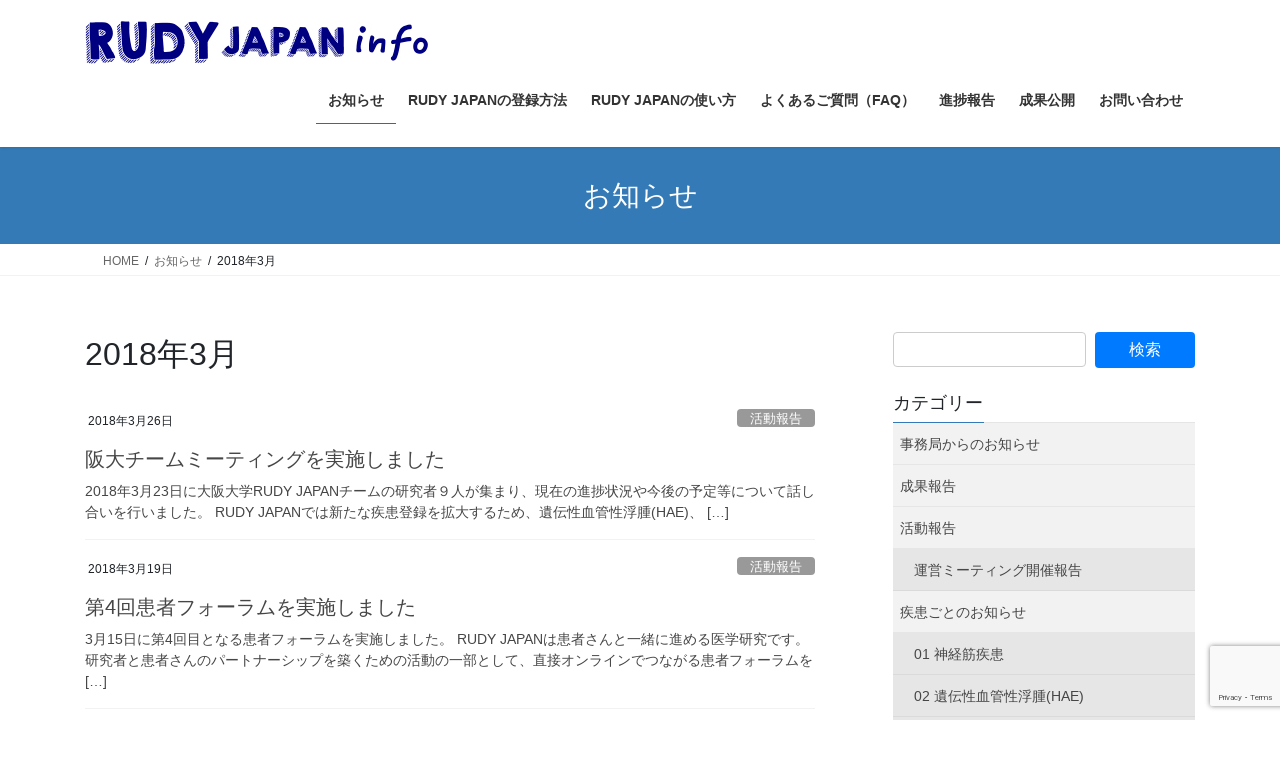

--- FILE ---
content_type: text/html; charset=UTF-8
request_url: https://rudyjapan.info/2018/03/
body_size: 55087
content:
<!DOCTYPE html>
<html lang="ja">
<head>
<meta charset="utf-8">
<meta http-equiv="X-UA-Compatible" content="IE=edge">
<meta name="viewport" content="width=device-width, initial-scale=1">
<!-- Google tag (gtag.js) --><script async src="https://www.googletagmanager.com/gtag/js?id=G-BJTDWDJDQX"></script><script>window.dataLayer = window.dataLayer || [];function gtag(){dataLayer.push(arguments);}gtag('js', new Date());gtag('config', 'G-BJTDWDJDQX');</script>
<title>2018年3月 | RUDY JAPAN info</title>
<meta name='robots' content='max-image-preview:large' />
<link rel="alternate" type="application/rss+xml" title="RUDY JAPAN info &raquo; フィード" href="https://rudyjapan.info/feed/" />
<link rel="alternate" type="application/rss+xml" title="RUDY JAPAN info &raquo; コメントフィード" href="https://rudyjapan.info/comments/feed/" />
<meta name="description" content="2018年3月 の記事 RUDY JAPAN info " /><style id='wp-img-auto-sizes-contain-inline-css' type='text/css'>
img:is([sizes=auto i],[sizes^="auto," i]){contain-intrinsic-size:3000px 1500px}
/*# sourceURL=wp-img-auto-sizes-contain-inline-css */
</style>
<link rel='stylesheet' id='vkExUnit_common_style-css' href='https://rudyjapan.info/wp-content/plugins/vk-all-in-one-expansion-unit/assets/css/vkExUnit_style.css?ver=9.113.0.1' type='text/css' media='all' />
<style id='vkExUnit_common_style-inline-css' type='text/css'>
:root {--ver_page_top_button_url:url(https://rudyjapan.info/wp-content/plugins/vk-all-in-one-expansion-unit/assets/images/to-top-btn-icon.svg);}@font-face {font-weight: normal;font-style: normal;font-family: "vk_sns";src: url("https://rudyjapan.info/wp-content/plugins/vk-all-in-one-expansion-unit/inc/sns/icons/fonts/vk_sns.eot?-bq20cj");src: url("https://rudyjapan.info/wp-content/plugins/vk-all-in-one-expansion-unit/inc/sns/icons/fonts/vk_sns.eot?#iefix-bq20cj") format("embedded-opentype"),url("https://rudyjapan.info/wp-content/plugins/vk-all-in-one-expansion-unit/inc/sns/icons/fonts/vk_sns.woff?-bq20cj") format("woff"),url("https://rudyjapan.info/wp-content/plugins/vk-all-in-one-expansion-unit/inc/sns/icons/fonts/vk_sns.ttf?-bq20cj") format("truetype"),url("https://rudyjapan.info/wp-content/plugins/vk-all-in-one-expansion-unit/inc/sns/icons/fonts/vk_sns.svg?-bq20cj#vk_sns") format("svg");}
.veu_promotion-alert__content--text {border: 1px solid rgba(0,0,0,0.125);padding: 0.5em 1em;border-radius: var(--vk-size-radius);margin-bottom: var(--vk-margin-block-bottom);font-size: 0.875rem;}/* Alert Content部分に段落タグを入れた場合に最後の段落の余白を0にする */.veu_promotion-alert__content--text p:last-of-type{margin-bottom:0;margin-top: 0;}
/*# sourceURL=vkExUnit_common_style-inline-css */
</style>
<style id='wp-emoji-styles-inline-css' type='text/css'>

	img.wp-smiley, img.emoji {
		display: inline !important;
		border: none !important;
		box-shadow: none !important;
		height: 1em !important;
		width: 1em !important;
		margin: 0 0.07em !important;
		vertical-align: -0.1em !important;
		background: none !important;
		padding: 0 !important;
	}
/*# sourceURL=wp-emoji-styles-inline-css */
</style>
<style id='wp-block-library-inline-css' type='text/css'>
:root{--wp-block-synced-color:#7a00df;--wp-block-synced-color--rgb:122,0,223;--wp-bound-block-color:var(--wp-block-synced-color);--wp-editor-canvas-background:#ddd;--wp-admin-theme-color:#007cba;--wp-admin-theme-color--rgb:0,124,186;--wp-admin-theme-color-darker-10:#006ba1;--wp-admin-theme-color-darker-10--rgb:0,107,160.5;--wp-admin-theme-color-darker-20:#005a87;--wp-admin-theme-color-darker-20--rgb:0,90,135;--wp-admin-border-width-focus:2px}@media (min-resolution:192dpi){:root{--wp-admin-border-width-focus:1.5px}}.wp-element-button{cursor:pointer}:root .has-very-light-gray-background-color{background-color:#eee}:root .has-very-dark-gray-background-color{background-color:#313131}:root .has-very-light-gray-color{color:#eee}:root .has-very-dark-gray-color{color:#313131}:root .has-vivid-green-cyan-to-vivid-cyan-blue-gradient-background{background:linear-gradient(135deg,#00d084,#0693e3)}:root .has-purple-crush-gradient-background{background:linear-gradient(135deg,#34e2e4,#4721fb 50%,#ab1dfe)}:root .has-hazy-dawn-gradient-background{background:linear-gradient(135deg,#faaca8,#dad0ec)}:root .has-subdued-olive-gradient-background{background:linear-gradient(135deg,#fafae1,#67a671)}:root .has-atomic-cream-gradient-background{background:linear-gradient(135deg,#fdd79a,#004a59)}:root .has-nightshade-gradient-background{background:linear-gradient(135deg,#330968,#31cdcf)}:root .has-midnight-gradient-background{background:linear-gradient(135deg,#020381,#2874fc)}:root{--wp--preset--font-size--normal:16px;--wp--preset--font-size--huge:42px}.has-regular-font-size{font-size:1em}.has-larger-font-size{font-size:2.625em}.has-normal-font-size{font-size:var(--wp--preset--font-size--normal)}.has-huge-font-size{font-size:var(--wp--preset--font-size--huge)}.has-text-align-center{text-align:center}.has-text-align-left{text-align:left}.has-text-align-right{text-align:right}.has-fit-text{white-space:nowrap!important}#end-resizable-editor-section{display:none}.aligncenter{clear:both}.items-justified-left{justify-content:flex-start}.items-justified-center{justify-content:center}.items-justified-right{justify-content:flex-end}.items-justified-space-between{justify-content:space-between}.screen-reader-text{border:0;clip-path:inset(50%);height:1px;margin:-1px;overflow:hidden;padding:0;position:absolute;width:1px;word-wrap:normal!important}.screen-reader-text:focus{background-color:#ddd;clip-path:none;color:#444;display:block;font-size:1em;height:auto;left:5px;line-height:normal;padding:15px 23px 14px;text-decoration:none;top:5px;width:auto;z-index:100000}html :where(.has-border-color){border-style:solid}html :where([style*=border-top-color]){border-top-style:solid}html :where([style*=border-right-color]){border-right-style:solid}html :where([style*=border-bottom-color]){border-bottom-style:solid}html :where([style*=border-left-color]){border-left-style:solid}html :where([style*=border-width]){border-style:solid}html :where([style*=border-top-width]){border-top-style:solid}html :where([style*=border-right-width]){border-right-style:solid}html :where([style*=border-bottom-width]){border-bottom-style:solid}html :where([style*=border-left-width]){border-left-style:solid}html :where(img[class*=wp-image-]){height:auto;max-width:100%}:where(figure){margin:0 0 1em}html :where(.is-position-sticky){--wp-admin--admin-bar--position-offset:var(--wp-admin--admin-bar--height,0px)}@media screen and (max-width:600px){html :where(.is-position-sticky){--wp-admin--admin-bar--position-offset:0px}}
/* VK Color Palettes */

/*# sourceURL=wp-block-library-inline-css */
</style><style id='global-styles-inline-css' type='text/css'>
:root{--wp--preset--aspect-ratio--square: 1;--wp--preset--aspect-ratio--4-3: 4/3;--wp--preset--aspect-ratio--3-4: 3/4;--wp--preset--aspect-ratio--3-2: 3/2;--wp--preset--aspect-ratio--2-3: 2/3;--wp--preset--aspect-ratio--16-9: 16/9;--wp--preset--aspect-ratio--9-16: 9/16;--wp--preset--color--black: #000000;--wp--preset--color--cyan-bluish-gray: #abb8c3;--wp--preset--color--white: #ffffff;--wp--preset--color--pale-pink: #f78da7;--wp--preset--color--vivid-red: #cf2e2e;--wp--preset--color--luminous-vivid-orange: #ff6900;--wp--preset--color--luminous-vivid-amber: #fcb900;--wp--preset--color--light-green-cyan: #7bdcb5;--wp--preset--color--vivid-green-cyan: #00d084;--wp--preset--color--pale-cyan-blue: #8ed1fc;--wp--preset--color--vivid-cyan-blue: #0693e3;--wp--preset--color--vivid-purple: #9b51e0;--wp--preset--gradient--vivid-cyan-blue-to-vivid-purple: linear-gradient(135deg,rgb(6,147,227) 0%,rgb(155,81,224) 100%);--wp--preset--gradient--light-green-cyan-to-vivid-green-cyan: linear-gradient(135deg,rgb(122,220,180) 0%,rgb(0,208,130) 100%);--wp--preset--gradient--luminous-vivid-amber-to-luminous-vivid-orange: linear-gradient(135deg,rgb(252,185,0) 0%,rgb(255,105,0) 100%);--wp--preset--gradient--luminous-vivid-orange-to-vivid-red: linear-gradient(135deg,rgb(255,105,0) 0%,rgb(207,46,46) 100%);--wp--preset--gradient--very-light-gray-to-cyan-bluish-gray: linear-gradient(135deg,rgb(238,238,238) 0%,rgb(169,184,195) 100%);--wp--preset--gradient--cool-to-warm-spectrum: linear-gradient(135deg,rgb(74,234,220) 0%,rgb(151,120,209) 20%,rgb(207,42,186) 40%,rgb(238,44,130) 60%,rgb(251,105,98) 80%,rgb(254,248,76) 100%);--wp--preset--gradient--blush-light-purple: linear-gradient(135deg,rgb(255,206,236) 0%,rgb(152,150,240) 100%);--wp--preset--gradient--blush-bordeaux: linear-gradient(135deg,rgb(254,205,165) 0%,rgb(254,45,45) 50%,rgb(107,0,62) 100%);--wp--preset--gradient--luminous-dusk: linear-gradient(135deg,rgb(255,203,112) 0%,rgb(199,81,192) 50%,rgb(65,88,208) 100%);--wp--preset--gradient--pale-ocean: linear-gradient(135deg,rgb(255,245,203) 0%,rgb(182,227,212) 50%,rgb(51,167,181) 100%);--wp--preset--gradient--electric-grass: linear-gradient(135deg,rgb(202,248,128) 0%,rgb(113,206,126) 100%);--wp--preset--gradient--midnight: linear-gradient(135deg,rgb(2,3,129) 0%,rgb(40,116,252) 100%);--wp--preset--font-size--small: 13px;--wp--preset--font-size--medium: 20px;--wp--preset--font-size--large: 36px;--wp--preset--font-size--x-large: 42px;--wp--preset--spacing--20: 0.44rem;--wp--preset--spacing--30: 0.67rem;--wp--preset--spacing--40: 1rem;--wp--preset--spacing--50: 1.5rem;--wp--preset--spacing--60: 2.25rem;--wp--preset--spacing--70: 3.38rem;--wp--preset--spacing--80: 5.06rem;--wp--preset--shadow--natural: 6px 6px 9px rgba(0, 0, 0, 0.2);--wp--preset--shadow--deep: 12px 12px 50px rgba(0, 0, 0, 0.4);--wp--preset--shadow--sharp: 6px 6px 0px rgba(0, 0, 0, 0.2);--wp--preset--shadow--outlined: 6px 6px 0px -3px rgb(255, 255, 255), 6px 6px rgb(0, 0, 0);--wp--preset--shadow--crisp: 6px 6px 0px rgb(0, 0, 0);}:where(.is-layout-flex){gap: 0.5em;}:where(.is-layout-grid){gap: 0.5em;}body .is-layout-flex{display: flex;}.is-layout-flex{flex-wrap: wrap;align-items: center;}.is-layout-flex > :is(*, div){margin: 0;}body .is-layout-grid{display: grid;}.is-layout-grid > :is(*, div){margin: 0;}:where(.wp-block-columns.is-layout-flex){gap: 2em;}:where(.wp-block-columns.is-layout-grid){gap: 2em;}:where(.wp-block-post-template.is-layout-flex){gap: 1.25em;}:where(.wp-block-post-template.is-layout-grid){gap: 1.25em;}.has-black-color{color: var(--wp--preset--color--black) !important;}.has-cyan-bluish-gray-color{color: var(--wp--preset--color--cyan-bluish-gray) !important;}.has-white-color{color: var(--wp--preset--color--white) !important;}.has-pale-pink-color{color: var(--wp--preset--color--pale-pink) !important;}.has-vivid-red-color{color: var(--wp--preset--color--vivid-red) !important;}.has-luminous-vivid-orange-color{color: var(--wp--preset--color--luminous-vivid-orange) !important;}.has-luminous-vivid-amber-color{color: var(--wp--preset--color--luminous-vivid-amber) !important;}.has-light-green-cyan-color{color: var(--wp--preset--color--light-green-cyan) !important;}.has-vivid-green-cyan-color{color: var(--wp--preset--color--vivid-green-cyan) !important;}.has-pale-cyan-blue-color{color: var(--wp--preset--color--pale-cyan-blue) !important;}.has-vivid-cyan-blue-color{color: var(--wp--preset--color--vivid-cyan-blue) !important;}.has-vivid-purple-color{color: var(--wp--preset--color--vivid-purple) !important;}.has-black-background-color{background-color: var(--wp--preset--color--black) !important;}.has-cyan-bluish-gray-background-color{background-color: var(--wp--preset--color--cyan-bluish-gray) !important;}.has-white-background-color{background-color: var(--wp--preset--color--white) !important;}.has-pale-pink-background-color{background-color: var(--wp--preset--color--pale-pink) !important;}.has-vivid-red-background-color{background-color: var(--wp--preset--color--vivid-red) !important;}.has-luminous-vivid-orange-background-color{background-color: var(--wp--preset--color--luminous-vivid-orange) !important;}.has-luminous-vivid-amber-background-color{background-color: var(--wp--preset--color--luminous-vivid-amber) !important;}.has-light-green-cyan-background-color{background-color: var(--wp--preset--color--light-green-cyan) !important;}.has-vivid-green-cyan-background-color{background-color: var(--wp--preset--color--vivid-green-cyan) !important;}.has-pale-cyan-blue-background-color{background-color: var(--wp--preset--color--pale-cyan-blue) !important;}.has-vivid-cyan-blue-background-color{background-color: var(--wp--preset--color--vivid-cyan-blue) !important;}.has-vivid-purple-background-color{background-color: var(--wp--preset--color--vivid-purple) !important;}.has-black-border-color{border-color: var(--wp--preset--color--black) !important;}.has-cyan-bluish-gray-border-color{border-color: var(--wp--preset--color--cyan-bluish-gray) !important;}.has-white-border-color{border-color: var(--wp--preset--color--white) !important;}.has-pale-pink-border-color{border-color: var(--wp--preset--color--pale-pink) !important;}.has-vivid-red-border-color{border-color: var(--wp--preset--color--vivid-red) !important;}.has-luminous-vivid-orange-border-color{border-color: var(--wp--preset--color--luminous-vivid-orange) !important;}.has-luminous-vivid-amber-border-color{border-color: var(--wp--preset--color--luminous-vivid-amber) !important;}.has-light-green-cyan-border-color{border-color: var(--wp--preset--color--light-green-cyan) !important;}.has-vivid-green-cyan-border-color{border-color: var(--wp--preset--color--vivid-green-cyan) !important;}.has-pale-cyan-blue-border-color{border-color: var(--wp--preset--color--pale-cyan-blue) !important;}.has-vivid-cyan-blue-border-color{border-color: var(--wp--preset--color--vivid-cyan-blue) !important;}.has-vivid-purple-border-color{border-color: var(--wp--preset--color--vivid-purple) !important;}.has-vivid-cyan-blue-to-vivid-purple-gradient-background{background: var(--wp--preset--gradient--vivid-cyan-blue-to-vivid-purple) !important;}.has-light-green-cyan-to-vivid-green-cyan-gradient-background{background: var(--wp--preset--gradient--light-green-cyan-to-vivid-green-cyan) !important;}.has-luminous-vivid-amber-to-luminous-vivid-orange-gradient-background{background: var(--wp--preset--gradient--luminous-vivid-amber-to-luminous-vivid-orange) !important;}.has-luminous-vivid-orange-to-vivid-red-gradient-background{background: var(--wp--preset--gradient--luminous-vivid-orange-to-vivid-red) !important;}.has-very-light-gray-to-cyan-bluish-gray-gradient-background{background: var(--wp--preset--gradient--very-light-gray-to-cyan-bluish-gray) !important;}.has-cool-to-warm-spectrum-gradient-background{background: var(--wp--preset--gradient--cool-to-warm-spectrum) !important;}.has-blush-light-purple-gradient-background{background: var(--wp--preset--gradient--blush-light-purple) !important;}.has-blush-bordeaux-gradient-background{background: var(--wp--preset--gradient--blush-bordeaux) !important;}.has-luminous-dusk-gradient-background{background: var(--wp--preset--gradient--luminous-dusk) !important;}.has-pale-ocean-gradient-background{background: var(--wp--preset--gradient--pale-ocean) !important;}.has-electric-grass-gradient-background{background: var(--wp--preset--gradient--electric-grass) !important;}.has-midnight-gradient-background{background: var(--wp--preset--gradient--midnight) !important;}.has-small-font-size{font-size: var(--wp--preset--font-size--small) !important;}.has-medium-font-size{font-size: var(--wp--preset--font-size--medium) !important;}.has-large-font-size{font-size: var(--wp--preset--font-size--large) !important;}.has-x-large-font-size{font-size: var(--wp--preset--font-size--x-large) !important;}
/*# sourceURL=global-styles-inline-css */
</style>

<style id='classic-theme-styles-inline-css' type='text/css'>
/*! This file is auto-generated */
.wp-block-button__link{color:#fff;background-color:#32373c;border-radius:9999px;box-shadow:none;text-decoration:none;padding:calc(.667em + 2px) calc(1.333em + 2px);font-size:1.125em}.wp-block-file__button{background:#32373c;color:#fff;text-decoration:none}
/*# sourceURL=/wp-includes/css/classic-themes.min.css */
</style>
<link rel='stylesheet' id='contact-form-7-css' href='https://rudyjapan.info/wp-content/plugins/contact-form-7/includes/css/styles.css?ver=6.1.4' type='text/css' media='all' />
<link rel='stylesheet' id='vk-swiper-style-css' href='https://rudyjapan.info/wp-content/plugins/vk-blocks/vendor/vektor-inc/vk-swiper/src/assets/css/swiper-bundle.min.css?ver=11.0.2' type='text/css' media='all' />
<link rel='stylesheet' id='bootstrap-4-style-css' href='https://rudyjapan.info/wp-content/themes/lightning/_g2/library/bootstrap-4/css/bootstrap.min.css?ver=4.5.0' type='text/css' media='all' />
<link rel='stylesheet' id='lightning-common-style-css' href='https://rudyjapan.info/wp-content/themes/lightning/_g2/assets/css/common.css?ver=15.33.0' type='text/css' media='all' />
<style id='lightning-common-style-inline-css' type='text/css'>
/* vk-mobile-nav */:root {--vk-mobile-nav-menu-btn-bg-src: url("https://rudyjapan.info/wp-content/themes/lightning/_g2/inc/vk-mobile-nav/package/images/vk-menu-btn-black.svg");--vk-mobile-nav-menu-btn-close-bg-src: url("https://rudyjapan.info/wp-content/themes/lightning/_g2/inc/vk-mobile-nav/package/images/vk-menu-close-black.svg");--vk-menu-acc-icon-open-black-bg-src: url("https://rudyjapan.info/wp-content/themes/lightning/_g2/inc/vk-mobile-nav/package/images/vk-menu-acc-icon-open-black.svg");--vk-menu-acc-icon-open-white-bg-src: url("https://rudyjapan.info/wp-content/themes/lightning/_g2/inc/vk-mobile-nav/package/images/vk-menu-acc-icon-open-white.svg");--vk-menu-acc-icon-close-black-bg-src: url("https://rudyjapan.info/wp-content/themes/lightning/_g2/inc/vk-mobile-nav/package/images/vk-menu-close-black.svg");--vk-menu-acc-icon-close-white-bg-src: url("https://rudyjapan.info/wp-content/themes/lightning/_g2/inc/vk-mobile-nav/package/images/vk-menu-close-white.svg");}
/*# sourceURL=lightning-common-style-inline-css */
</style>
<link rel='stylesheet' id='lightning-design-style-css' href='https://rudyjapan.info/wp-content/themes/lightning/_g2/design-skin/origin2/css/style.css?ver=15.33.0' type='text/css' media='all' />
<style id='lightning-design-style-inline-css' type='text/css'>
:root {--color-key:#337ab7;--wp--preset--color--vk-color-primary:#337ab7;--color-key-dark:#2e6da4;}
a { color:#337ab7; }
.tagcloud a:before { font-family: "Font Awesome 7 Free";content: "\f02b";font-weight: bold; }
.media .media-body .media-heading a:hover { color:; }@media (min-width: 768px){.gMenu > li:before,.gMenu > li.menu-item-has-children::after { border-bottom-color: }.gMenu li li { background-color: }.gMenu li li a:hover { background-color:; }} /* @media (min-width: 768px) */.page-header { background-color:; }h2,.mainSection-title { border-top-color:; }h3:after,.subSection-title:after { border-bottom-color:; }ul.page-numbers li span.page-numbers.current,.page-link dl .post-page-numbers.current { background-color:; }.pager li > a { border-color:;color:;}.pager li > a:hover { background-color:;color:#fff;}.siteFooter { border-top-color:; }dt { border-left-color:; }:root {--g_nav_main_acc_icon_open_url:url(https://rudyjapan.info/wp-content/themes/lightning/_g2/inc/vk-mobile-nav/package/images/vk-menu-acc-icon-open-black.svg);--g_nav_main_acc_icon_close_url: url(https://rudyjapan.info/wp-content/themes/lightning/_g2/inc/vk-mobile-nav/package/images/vk-menu-close-black.svg);--g_nav_sub_acc_icon_open_url: url(https://rudyjapan.info/wp-content/themes/lightning/_g2/inc/vk-mobile-nav/package/images/vk-menu-acc-icon-open-white.svg);--g_nav_sub_acc_icon_close_url: url(https://rudyjapan.info/wp-content/themes/lightning/_g2/inc/vk-mobile-nav/package/images/vk-menu-close-white.svg);}
/*# sourceURL=lightning-design-style-inline-css */
</style>
<link rel='stylesheet' id='veu-cta-css' href='https://rudyjapan.info/wp-content/plugins/vk-all-in-one-expansion-unit/inc/call-to-action/package/assets/css/style.css?ver=9.113.0.1' type='text/css' media='all' />
<link rel='stylesheet' id='vk-blocks-build-css-css' href='https://rudyjapan.info/wp-content/plugins/vk-blocks/build/block-build.css?ver=1.115.2.1' type='text/css' media='all' />
<style id='vk-blocks-build-css-inline-css' type='text/css'>

	:root {
		--vk_image-mask-circle: url(https://rudyjapan.info/wp-content/plugins/vk-blocks/inc/vk-blocks/images/circle.svg);
		--vk_image-mask-wave01: url(https://rudyjapan.info/wp-content/plugins/vk-blocks/inc/vk-blocks/images/wave01.svg);
		--vk_image-mask-wave02: url(https://rudyjapan.info/wp-content/plugins/vk-blocks/inc/vk-blocks/images/wave02.svg);
		--vk_image-mask-wave03: url(https://rudyjapan.info/wp-content/plugins/vk-blocks/inc/vk-blocks/images/wave03.svg);
		--vk_image-mask-wave04: url(https://rudyjapan.info/wp-content/plugins/vk-blocks/inc/vk-blocks/images/wave04.svg);
	}
	

	:root {

		--vk-balloon-border-width:1px;

		--vk-balloon-speech-offset:-12px;
	}
	

	:root {
		--vk_flow-arrow: url(https://rudyjapan.info/wp-content/plugins/vk-blocks/inc/vk-blocks/images/arrow_bottom.svg);
	}
	
/*# sourceURL=vk-blocks-build-css-inline-css */
</style>
<link rel='stylesheet' id='lightning-theme-style-css' href='https://rudyjapan.info/wp-content/themes/lightning_child_sample/style.css?ver=15.33.0' type='text/css' media='all' />
<link rel='stylesheet' id='vk-font-awesome-css' href='https://rudyjapan.info/wp-content/themes/lightning/vendor/vektor-inc/font-awesome-versions/src/font-awesome/css/all.min.css?ver=7.1.0' type='text/css' media='all' />
<script type="text/javascript" src="https://rudyjapan.info/wp-includes/js/jquery/jquery.min.js?ver=3.7.1" id="jquery-core-js"></script>
<script type="text/javascript" src="https://rudyjapan.info/wp-includes/js/jquery/jquery-migrate.min.js?ver=3.4.1" id="jquery-migrate-js"></script>
<link rel="https://api.w.org/" href="https://rudyjapan.info/wp-json/" /><link rel="EditURI" type="application/rsd+xml" title="RSD" href="https://rudyjapan.info/xmlrpc.php?rsd" />
<meta name="generator" content="WordPress 6.9" />
<style id="lightning-color-custom-for-plugins" type="text/css">/* ltg theme common */.color_key_bg,.color_key_bg_hover:hover{background-color: #337ab7;}.color_key_txt,.color_key_txt_hover:hover{color: #337ab7;}.color_key_border,.color_key_border_hover:hover{border-color: #337ab7;}.color_key_dark_bg,.color_key_dark_bg_hover:hover{background-color: #2e6da4;}.color_key_dark_txt,.color_key_dark_txt_hover:hover{color: #2e6da4;}.color_key_dark_border,.color_key_dark_border_hover:hover{border-color: #2e6da4;}</style><!-- [ VK All in One Expansion Unit OGP ] -->
<meta property="og:site_name" content="RUDY JAPAN info" />
<meta property="og:url" content="https://rudyjapan.info/2018/03/26/2018032601/" />
<meta property="og:title" content="2018年3月 | RUDY JAPAN info" />
<meta property="og:description" content="2018年3月 の記事 RUDY JAPAN info " />
<meta property="fb:app_id" content="131825354140499" />
<meta property="og:type" content="article" />
<!-- [ / VK All in One Expansion Unit OGP ] -->
<!-- [ VK All in One Expansion Unit twitter card ] -->
<meta name="twitter:card" content="summary_large_image">
<meta name="twitter:description" content="2018年3月 の記事 RUDY JAPAN info ">
<meta name="twitter:title" content="2018年3月 | RUDY JAPAN info">
<meta name="twitter:url" content="https://rudyjapan.info/2018/03/26/2018032601/">
	<meta name="twitter:domain" content="rudyjapan.info">
	<!-- [ / VK All in One Expansion Unit twitter card ] -->
	<link rel="icon" href="https://rudyjapan.info/wp-content/uploads/2017/10/cropped-RUDY_サイトアイコン-32x32.png" sizes="32x32" />
<link rel="icon" href="https://rudyjapan.info/wp-content/uploads/2017/10/cropped-RUDY_サイトアイコン-192x192.png" sizes="192x192" />
<link rel="apple-touch-icon" href="https://rudyjapan.info/wp-content/uploads/2017/10/cropped-RUDY_サイトアイコン-180x180.png" />
<meta name="msapplication-TileImage" content="https://rudyjapan.info/wp-content/uploads/2017/10/cropped-RUDY_サイトアイコン-270x270.png" />
		<style type="text/css">/* VK CSS Customize */html, body{scroll-padding-top:60px;}@media screen and ( max-width:991px ){.btn-default{background:none;color:#337ab7;border-color:#337ab7;margin-bottom:15px;}}h1.entry-title:first-letter,.single h1.entry-title:first-letter{color:inherit;}.carousel-indicators li{display:inline-block;width:10px;height:10px;margin:1px;text-indent:-999px;cursor:pointer;background-color:#fff;border:1px solid #601986;border-radius:10px;}.carousel-indicators .active{width:12px;height:12px;margin:0;background-color:#601986;}.carousel-control{font-size:20px;color:#601986;text-align:center;text-shadow:0 1px 2px rgba(2, 231, 255, 0.6);}.carousel-control:focus, .carousel-control:hover{color:#601986;text-decoration:none;outline:0;opacity:.9;}.page_top_btn{position:fixed;right:2%;bottom:15%;z-index:99999;width:40px;height:38px;color:transparent;border:none;background:rgba(0,0,0,.8);background-position-x:0%;background-position-y:0%;background-repeat:repeat;background-image:none;background-size:auto;box-shadow:0 0 0 1px rgba(255,255,255,.8),0 0 0 2px rgba(0,0,0,.8);background-image:var(--ver_page_top_button_url);background-size:50%;background-repeat:no-repeat;background-position:center;opacity:0;transition:opacity .3s;}.widget_nav_menu ul li{margin-bottom:0;background-color:rgba(0,0,0,.05);}.subSection li.current_page_item > a{background-color:rgba(0,0,0,0);}.header_scrolled .gMenu_outer{}/* End VK CSS Customize */</style>
			
</head>
<body class="archive date wp-theme-lightning wp-child-theme-lightning_child_sample vk-blocks fa_v7_css post-type-post sidebar-fix sidebar-fix-priority-top bootstrap4 device-pc">
<a class="skip-link screen-reader-text" href="#main">コンテンツへスキップ</a>
<a class="skip-link screen-reader-text" href="#vk-mobile-nav">ナビゲーションに移動</a>
<header class="siteHeader">
		<div class="container siteHeadContainer">
		<div class="navbar-header">
						<p class="navbar-brand siteHeader_logo">
			<a href="https://rudyjapan.info/">
				<span><img src="https://rudyjapan.info/wp-content/uploads/2017/10/RUDY_logo.jpg" alt="RUDY JAPAN info" /></span>
			</a>
			</p>
					</div>

					<div id="gMenu_outer" class="gMenu_outer">
				<nav class="menu-rudy-japan-info-container"><ul id="menu-rudy-japan-info" class="menu gMenu vk-menu-acc"><li id="menu-item-29" class="menu-item menu-item-type-post_type menu-item-object-page current_page_parent current-menu-ancestor"><a href="https://rudyjapan.info/info/"><strong class="gMenu_name">お知らせ</strong></a></li>
<li id="menu-item-30" class="menu-item menu-item-type-post_type menu-item-object-page"><a href="https://rudyjapan.info/regist/"><strong class="gMenu_name">RUDY JAPANの登録方法</strong></a></li>
<li id="menu-item-31" class="menu-item menu-item-type-post_type menu-item-object-page"><a href="https://rudyjapan.info/usage/"><strong class="gMenu_name">RUDY JAPANの使い方</strong></a></li>
<li id="menu-item-428" class="menu-item menu-item-type-post_type menu-item-object-page menu-item-has-children"><a href="https://rudyjapan.info/faq/"><strong class="gMenu_name">よくあるご質問（FAQ）</strong></a>
<ul class="sub-menu">
	<li id="menu-item-431" class="menu-item menu-item-type-post_type menu-item-object-page"><a href="https://rudyjapan.info/faq/guide/">はじめての方へ</a></li>
	<li id="menu-item-430" class="menu-item menu-item-type-post_type menu-item-object-page"><a href="https://rudyjapan.info/faq/howtouse/">登録・操作方法について</a></li>
	<li id="menu-item-1034" class="menu-item menu-item-type-post_type menu-item-object-page"><a href="https://rudyjapan.info/faq/participant/">参加者の方へ：質問票について</a></li>
	<li id="menu-item-995" class="menu-item menu-item-type-post_type menu-item-object-page"><a href="https://rudyjapan.info/faq/period/">現在実施している研究について</a></li>
</ul>
</li>
<li id="menu-item-398" class="menu-item menu-item-type-post_type menu-item-object-page"><a href="https://rudyjapan.info/newsletter/"><strong class="gMenu_name">進捗報告</strong></a></li>
<li id="menu-item-399" class="menu-item menu-item-type-post_type menu-item-object-page"><a href="https://rudyjapan.info/publication/"><strong class="gMenu_name">成果公開</strong></a></li>
<li id="menu-item-998" class="menu-item menu-item-type-post_type menu-item-object-page"><a href="https://rudyjapan.info/inquiries/"><strong class="gMenu_name">お問い合わせ</strong></a></li>
</ul></nav>			</div>
			</div>
	</header>

<div class="section page-header"><div class="container"><div class="row"><div class="col-md-12">
<div class="page-header_pageTitle">
お知らせ</div>
</div></div></div></div><!-- [ /.page-header ] -->


<!-- [ .breadSection ] --><div class="section breadSection"><div class="container"><div class="row"><ol class="breadcrumb" itemscope itemtype="https://schema.org/BreadcrumbList"><li id="panHome" itemprop="itemListElement" itemscope itemtype="http://schema.org/ListItem"><a itemprop="item" href="https://rudyjapan.info/"><span itemprop="name"><i class="fa fa-home"></i> HOME</span></a><meta itemprop="position" content="1" /></li><li itemprop="itemListElement" itemscope itemtype="http://schema.org/ListItem"><a itemprop="item" href="https://rudyjapan.info/info/"><span itemprop="name">お知らせ</span></a><meta itemprop="position" content="2" /></li><li><span>2018年3月</span><meta itemprop="position" content="3" /></li></ol></div></div></div><!-- [ /.breadSection ] -->

<div class="section siteContent">
<div class="container">
<div class="row">
<div class="col mainSection mainSection-col-two baseSection vk_posts-mainSection" id="main" role="main">

	<header class="archive-header"><h1 class="archive-header_title">2018年3月</h1></header>
<div class="postList">


	
		<article class="media">
<div id="post-226" class="post-226 post type-post status-publish format-standard hentry category-report">
		<div class="media-body">
		<div class="entry-meta">


<span class="published entry-meta_items">2018年3月26日</span>

<span class="entry-meta_items entry-meta_updated entry-meta_hidden">/ 最終更新日時 : <span class="updated">2019年3月13日</span></span>


	
	<span class="vcard author entry-meta_items entry-meta_items_author entry-meta_hidden"><span class="fn">事務局</span></span>



<span class="entry-meta_items entry-meta_items_term"><a href="https://rudyjapan.info/category/report/" class="btn btn-xs btn-primary entry-meta_items_term_button" style="background-color:#999999;border:none;">活動報告</a></span>
</div>
		<h1 class="media-heading entry-title"><a href="https://rudyjapan.info/2018/03/26/2018032601/">阪大チームミーティングを実施しました</a></h1>
		<a href="https://rudyjapan.info/2018/03/26/2018032601/" class="media-body_excerpt"><p>2018年3月23日に大阪大学RUDY JAPANチームの研究者９人が集まり、現在の進捗状況や今後の予定等について話し合いを行いました。 RUDY JAPANでは新たな疾患登録を拡大するため、遺伝性血管性浮腫(HAE)、 [&hellip;]</p>
</a>
	</div>
</div>
</article>
<article class="media">
<div id="post-218" class="post-218 post type-post status-publish format-standard hentry category-report category-steeringcommittee">
		<div class="media-body">
		<div class="entry-meta">


<span class="published entry-meta_items">2018年3月19日</span>

<span class="entry-meta_items entry-meta_updated entry-meta_hidden">/ 最終更新日時 : <span class="updated">2021年2月10日</span></span>


	
	<span class="vcard author entry-meta_items entry-meta_items_author entry-meta_hidden"><span class="fn">事務局</span></span>



<span class="entry-meta_items entry-meta_items_term"><a href="https://rudyjapan.info/category/report/" class="btn btn-xs btn-primary entry-meta_items_term_button" style="background-color:#999999;border:none;">活動報告</a></span>
</div>
		<h1 class="media-heading entry-title"><a href="https://rudyjapan.info/2018/03/19/01-4/">第4回患者フォーラムを実施しました</a></h1>
		<a href="https://rudyjapan.info/2018/03/19/01-4/" class="media-body_excerpt"><p>3月15日に第4回目となる患者フォーラムを実施しました。 RUDY JAPANは患者さんと一緒に進める医学研究です。研究者と患者さんのパートナーシップを築くための活動の一部として、直接オンラインでつながる患者フォーラムを [&hellip;]</p>
</a>
	</div>
</div>
</article>
<article class="media">
<div id="post-212" class="post-212 post type-post status-publish format-standard hentry category-news">
		<div class="media-body">
		<div class="entry-meta">


<span class="published entry-meta_items">2018年3月3日</span>

<span class="entry-meta_items entry-meta_updated entry-meta_hidden">/ 最終更新日時 : <span class="updated">2018年3月3日</span></span>


	
	<span class="vcard author entry-meta_items entry-meta_items_author entry-meta_hidden"><span class="fn">事務局</span></span>



<span class="entry-meta_items entry-meta_items_term"><a href="https://rudyjapan.info/category/news/" class="btn btn-xs btn-primary entry-meta_items_term_button" style="background-color:#999999;border:none;">事務局からのお知らせ</a></span>
</div>
		<h1 class="media-heading entry-title"><a href="https://rudyjapan.info/2018/03/03/%ef%bc%91/">メンテナンスのお知らせ</a></h1>
		<a href="https://rudyjapan.info/2018/03/03/%ef%bc%91/" class="media-body_excerpt"><p>いつもRUDY JAPANにご協力いただき誠にありがとうございます。 このたび、システム向上のためメンテナンスを実施いたします。 下記時間帯でアクセスいただけません。 ■メンテナンス日時 2018年3月6日（火）15:0 [&hellip;]</p>
</a>
	</div>
</div>
</article>

	
	
	
</div><!-- [ /.postList ] -->

</div><!-- [ /.mainSection ] -->

	<div class="col subSection sideSection sideSection-col-two baseSection">
				<aside class="widget widget_search" id="search-3"><form role="search" method="get" id="searchform" class="searchform" action="https://rudyjapan.info/">
				<div>
					<label class="screen-reader-text" for="s">検索:</label>
					<input type="text" value="" name="s" id="s" />
					<input type="submit" id="searchsubmit" value="検索" />
				</div>
			</form></aside>		<aside class="widget widget_wp_widget_vk_taxonomy_list" id="wp_widget_vk_taxonomy_list-2">		<div class="sideWidget widget_taxonomies widget_nav_menu">
			<h1 class="widget-title subSection-title">カテゴリー</h1>			<ul class="localNavi">

					<li class="cat-item cat-item-3"><a href="https://rudyjapan.info/category/news/">事務局からのお知らせ</a>
</li>
	<li class="cat-item cat-item-14"><a href="https://rudyjapan.info/category/%e6%88%90%e6%9e%9c%e5%a0%b1%e5%91%8a/">成果報告</a>
</li>
	<li class="cat-item cat-item-5"><a href="https://rudyjapan.info/category/report/">活動報告</a>
<ul class='children'>
	<li class="cat-item cat-item-7"><a href="https://rudyjapan.info/category/report/steeringcommittee/">運営ミーティング開催報告</a>
</li>
</ul>
</li>
	<li class="cat-item cat-item-11"><a href="https://rudyjapan.info/category/%e7%96%be%e6%82%a3%e3%81%94%e3%81%a8%e3%81%ae%e3%81%8a%e7%9f%a5%e3%82%89%e3%81%9b/">疾患ごとのお知らせ</a>
<ul class='children'>
	<li class="cat-item cat-item-10"><a href="https://rudyjapan.info/category/%e7%96%be%e6%82%a3%e3%81%94%e3%81%a8%e3%81%ae%e3%81%8a%e7%9f%a5%e3%82%89%e3%81%9b/%e7%a5%9e%e7%b5%8c%e7%ad%8b%e7%96%be%e6%82%a3/">01 神経筋疾患</a>
</li>
	<li class="cat-item cat-item-9"><a href="https://rudyjapan.info/category/%e7%96%be%e6%82%a3%e3%81%94%e3%81%a8%e3%81%ae%e3%81%8a%e7%9f%a5%e3%82%89%e3%81%9b/hae/">02 遺伝性血管性浮腫(HAE)</a>
</li>
	<li class="cat-item cat-item-12"><a href="https://rudyjapan.info/category/%e7%96%be%e6%82%a3%e3%81%94%e3%81%a8%e3%81%ae%e3%81%8a%e7%9f%a5%e3%82%89%e3%81%9b/eb/">03 表皮水疱症(EB)</a>
</li>
</ul>
</li>
	<li class="cat-item cat-item-13"><a href="https://rudyjapan.info/category/rudy-japan%e3%81%a0%e3%82%88%e3%82%8a/">研究の進捗報告</a>
</li>
	<li class="cat-item cat-item-8"><a href="https://rudyjapan.info/category/term/">調査期間</a>
</li>
			</ul>
		</div>
		</aside>					<aside class="widget widget_wp_widget_vk_archive_list" id="wp_widget_vk_archive_list-2">			<div class="sideWidget widget_archive">
				<h1 class="widget-title subSection-title">月別アーカイブ</h1>									<ul class="localNavi">
							<li><a href='https://rudyjapan.info/2025/12/'>2025年12月</a></li>
	<li><a href='https://rudyjapan.info/2025/07/'>2025年7月</a></li>
	<li><a href='https://rudyjapan.info/2024/08/'>2024年8月</a></li>
	<li><a href='https://rudyjapan.info/2024/06/'>2024年6月</a></li>
	<li><a href='https://rudyjapan.info/2024/05/'>2024年5月</a></li>
	<li><a href='https://rudyjapan.info/2024/04/'>2024年4月</a></li>
	<li><a href='https://rudyjapan.info/2024/01/'>2024年1月</a></li>
	<li><a href='https://rudyjapan.info/2023/12/'>2023年12月</a></li>
	<li><a href='https://rudyjapan.info/2023/10/'>2023年10月</a></li>
	<li><a href='https://rudyjapan.info/2023/07/'>2023年7月</a></li>
	<li><a href='https://rudyjapan.info/2023/06/'>2023年6月</a></li>
	<li><a href='https://rudyjapan.info/2023/04/'>2023年4月</a></li>
	<li><a href='https://rudyjapan.info/2023/03/'>2023年3月</a></li>
	<li><a href='https://rudyjapan.info/2023/02/'>2023年2月</a></li>
	<li><a href='https://rudyjapan.info/2022/12/'>2022年12月</a></li>
	<li><a href='https://rudyjapan.info/2022/11/'>2022年11月</a></li>
	<li><a href='https://rudyjapan.info/2022/10/'>2022年10月</a></li>
	<li><a href='https://rudyjapan.info/2022/07/'>2022年7月</a></li>
	<li><a href='https://rudyjapan.info/2022/05/'>2022年5月</a></li>
	<li><a href='https://rudyjapan.info/2022/04/'>2022年4月</a></li>
	<li><a href='https://rudyjapan.info/2022/03/'>2022年3月</a></li>
	<li><a href='https://rudyjapan.info/2021/12/'>2021年12月</a></li>
	<li><a href='https://rudyjapan.info/2021/11/'>2021年11月</a></li>
	<li><a href='https://rudyjapan.info/2021/08/'>2021年8月</a></li>
	<li><a href='https://rudyjapan.info/2021/06/'>2021年6月</a></li>
	<li><a href='https://rudyjapan.info/2021/04/'>2021年4月</a></li>
	<li><a href='https://rudyjapan.info/2021/02/'>2021年2月</a></li>
	<li><a href='https://rudyjapan.info/2021/01/'>2021年1月</a></li>
	<li><a href='https://rudyjapan.info/2020/12/'>2020年12月</a></li>
	<li><a href='https://rudyjapan.info/2020/11/'>2020年11月</a></li>
	<li><a href='https://rudyjapan.info/2020/10/'>2020年10月</a></li>
	<li><a href='https://rudyjapan.info/2020/09/'>2020年9月</a></li>
	<li><a href='https://rudyjapan.info/2020/07/'>2020年7月</a></li>
	<li><a href='https://rudyjapan.info/2020/05/'>2020年5月</a></li>
	<li><a href='https://rudyjapan.info/2020/04/'>2020年4月</a></li>
	<li><a href='https://rudyjapan.info/2020/02/'>2020年2月</a></li>
	<li><a href='https://rudyjapan.info/2019/10/'>2019年10月</a></li>
	<li><a href='https://rudyjapan.info/2019/07/'>2019年7月</a></li>
	<li><a href='https://rudyjapan.info/2019/06/'>2019年6月</a></li>
	<li><a href='https://rudyjapan.info/2019/05/'>2019年5月</a></li>
	<li><a href='https://rudyjapan.info/2019/04/'>2019年4月</a></li>
	<li><a href='https://rudyjapan.info/2019/03/'>2019年3月</a></li>
	<li><a href='https://rudyjapan.info/2019/02/'>2019年2月</a></li>
	<li><a href='https://rudyjapan.info/2018/12/'>2018年12月</a></li>
	<li><a href='https://rudyjapan.info/2018/10/'>2018年10月</a></li>
	<li><a href='https://rudyjapan.info/2018/08/'>2018年8月</a></li>
	<li><a href='https://rudyjapan.info/2018/07/'>2018年7月</a></li>
	<li><a href='https://rudyjapan.info/2018/05/'>2018年5月</a></li>
	<li><a href='https://rudyjapan.info/2018/04/'>2018年4月</a></li>
	<li><a href='https://rudyjapan.info/2018/03/' aria-current="page">2018年3月</a></li>
	<li><a href='https://rudyjapan.info/2018/02/'>2018年2月</a></li>
	<li><a href='https://rudyjapan.info/2018/01/'>2018年1月</a></li>
	<li><a href='https://rudyjapan.info/2017/12/'>2017年12月</a></li>
					</ul>
				
			</div>
			</aside>						</div><!-- [ /.subSection ] -->


</div><!-- [ /.row ] -->
</div><!-- [ /.container ] -->
</div><!-- [ /.siteContent ] -->


<footer class="section siteFooter">
			<div class="footerMenu">
			<div class="container">
				<nav class="menu-rudy-japan-info-ft-container"><ul id="menu-rudy-japan-info-ft" class="menu nav"><li id="menu-item-317" class="menu-item menu-item-type-post_type menu-item-object-page menu-item-317"><a href="https://rudyjapan.info/sitemap/">サイトマップ</a></li>
</ul></nav>			</div>
		</div>
					<div class="container sectionBox footerWidget">
			<div class="row">
				<div class="col-md-4"><aside class="widget_text widget widget_custom_html" id="custom_html-2"><div class="textwidget custom-html-widget"><p>
<img src="https://rudyjapan.info/wp-content/uploads/2017/10/阪大logo.png" alt="大阪大学大学院　医学系研究科" />
</p>
<p>
<a href="http://www.med.osaka-u.ac.jp/introduction/research/social/ethics" target="_blank">医の倫理と公共政策学</a></p>
<p>
〒565-0871　大阪府吹田市山田丘2-2
</p>

<h6>
・医療相談にはお答えしかねますので、ご了承ください。<br>
・研究に関するお問い合わせは下記のメールにお願いいたします。<br>
　rudy[at]hp-info.med.osaka-u.ac.jp <br>
  ※[at]を@に置き換えてください。</h6>
</div></aside></div><div class="col-md-4"><aside class="widget_text widget widget_custom_html" id="custom_html-3"><h1 class="widget-title subSection-title">パートナー</h1><div class="textwidget custom-html-widget"><p>
<img src="https://rudyjapan.info/wp-content/uploads/2017/10/oxford-uni.jpg" alt="オックスフォード大学" />
</p>

<p>
<img src="https://rudyjapan.info/wp-content/uploads/2017/10/re_阪大病院logo.gif" alt="阪大病院" />
</p></div></aside></div><div class="col-md-4"><aside class="widget widget_vkexunit_fbpageplugin" id="vkexunit_fbpageplugin-2"><div class="veu_fbPagePlugin"><h1 class="widget-title subSection-title">RUDY JAPAN Facebook</h1>
		<div class="fbPagePlugin_body">
			<div class="fb-page" data-href="https://www.facebook.com/rudyjapan/" data-width="500"  data-height="600" data-hide-cover="false" data-show-facepile="false" data-show-posts="true">
				<div class="fb-xfbml-parse-ignore">
					<blockquote cite="https://www.facebook.com/rudyjapan/">
					<a href="https://www.facebook.com/rudyjapan/">Facebook page</a>
					</blockquote>
				</div>
			</div>
		</div>

		</div></aside></div>			</div>
		</div>
	
	
	<div class="container sectionBox copySection text-center">
			<p>Copyright &copy; RUDY JAPAN info All Rights Reserved.</p><p>Powered by <a href="https://wordpress.org/">WordPress</a> with <a href="https://wordpress.org/themes/lightning/" target="_blank" title="Free WordPress Theme Lightning">Lightning Theme</a> &amp; <a href="https://wordpress.org/plugins/vk-all-in-one-expansion-unit/" target="_blank">VK All in One Expansion Unit</a></p>	</div>
</footer>
<div id="vk-mobile-nav-menu-btn" class="vk-mobile-nav-menu-btn">MENU</div><div class="vk-mobile-nav vk-mobile-nav-drop-in" id="vk-mobile-nav"><nav class="vk-mobile-nav-menu-outer" role="navigation"><ul id="menu-rudy-japan-info-1" class="vk-menu-acc menu"><li id="menu-item-29" class="menu-item menu-item-type-post_type menu-item-object-page current_page_parent menu-item-29 current-menu-ancestor"><a href="https://rudyjapan.info/info/">お知らせ</a></li>
<li id="menu-item-30" class="menu-item menu-item-type-post_type menu-item-object-page menu-item-30"><a href="https://rudyjapan.info/regist/">RUDY JAPANの登録方法</a></li>
<li id="menu-item-31" class="menu-item menu-item-type-post_type menu-item-object-page menu-item-31"><a href="https://rudyjapan.info/usage/">RUDY JAPANの使い方</a></li>
<li id="menu-item-428" class="menu-item menu-item-type-post_type menu-item-object-page menu-item-has-children menu-item-428"><a href="https://rudyjapan.info/faq/">よくあるご質問（FAQ）</a>
<ul class="sub-menu">
	<li id="menu-item-431" class="menu-item menu-item-type-post_type menu-item-object-page menu-item-431"><a href="https://rudyjapan.info/faq/guide/">はじめての方へ</a></li>
	<li id="menu-item-430" class="menu-item menu-item-type-post_type menu-item-object-page menu-item-430"><a href="https://rudyjapan.info/faq/howtouse/">登録・操作方法について</a></li>
	<li id="menu-item-1034" class="menu-item menu-item-type-post_type menu-item-object-page menu-item-1034"><a href="https://rudyjapan.info/faq/participant/">参加者の方へ：質問票について</a></li>
	<li id="menu-item-995" class="menu-item menu-item-type-post_type menu-item-object-page menu-item-995"><a href="https://rudyjapan.info/faq/period/">現在実施している研究について</a></li>
</ul>
</li>
<li id="menu-item-398" class="menu-item menu-item-type-post_type menu-item-object-page menu-item-398"><a href="https://rudyjapan.info/newsletter/">進捗報告</a></li>
<li id="menu-item-399" class="menu-item menu-item-type-post_type menu-item-object-page menu-item-399"><a href="https://rudyjapan.info/publication/">成果公開</a></li>
<li id="menu-item-998" class="menu-item menu-item-type-post_type menu-item-object-page menu-item-998"><a href="https://rudyjapan.info/inquiries/">お問い合わせ</a></li>
</ul></nav></div><script type="speculationrules">
{"prefetch":[{"source":"document","where":{"and":[{"href_matches":"/*"},{"not":{"href_matches":["/wp-*.php","/wp-admin/*","/wp-content/uploads/*","/wp-content/*","/wp-content/plugins/*","/wp-content/themes/lightning_child_sample/*","/wp-content/themes/lightning/_g2/*","/*\\?(.+)"]}},{"not":{"selector_matches":"a[rel~=\"nofollow\"]"}},{"not":{"selector_matches":".no-prefetch, .no-prefetch a"}}]},"eagerness":"conservative"}]}
</script>
<a href="#top" id="page_top" class="page_top_btn">PAGE TOP</a><script type="text/javascript" src="https://rudyjapan.info/wp-includes/js/dist/hooks.min.js?ver=dd5603f07f9220ed27f1" id="wp-hooks-js"></script>
<script type="text/javascript" src="https://rudyjapan.info/wp-includes/js/dist/i18n.min.js?ver=c26c3dc7bed366793375" id="wp-i18n-js"></script>
<script type="text/javascript" id="wp-i18n-js-after">
/* <![CDATA[ */
wp.i18n.setLocaleData( { 'text direction\u0004ltr': [ 'ltr' ] } );
//# sourceURL=wp-i18n-js-after
/* ]]> */
</script>
<script type="text/javascript" src="https://rudyjapan.info/wp-content/plugins/contact-form-7/includes/swv/js/index.js?ver=6.1.4" id="swv-js"></script>
<script type="text/javascript" id="contact-form-7-js-translations">
/* <![CDATA[ */
( function( domain, translations ) {
	var localeData = translations.locale_data[ domain ] || translations.locale_data.messages;
	localeData[""].domain = domain;
	wp.i18n.setLocaleData( localeData, domain );
} )( "contact-form-7", {"translation-revision-date":"2025-11-30 08:12:23+0000","generator":"GlotPress\/4.0.3","domain":"messages","locale_data":{"messages":{"":{"domain":"messages","plural-forms":"nplurals=1; plural=0;","lang":"ja_JP"},"This contact form is placed in the wrong place.":["\u3053\u306e\u30b3\u30f3\u30bf\u30af\u30c8\u30d5\u30a9\u30fc\u30e0\u306f\u9593\u9055\u3063\u305f\u4f4d\u7f6e\u306b\u7f6e\u304b\u308c\u3066\u3044\u307e\u3059\u3002"],"Error:":["\u30a8\u30e9\u30fc:"]}},"comment":{"reference":"includes\/js\/index.js"}} );
//# sourceURL=contact-form-7-js-translations
/* ]]> */
</script>
<script type="text/javascript" id="contact-form-7-js-before">
/* <![CDATA[ */
var wpcf7 = {
    "api": {
        "root": "https:\/\/rudyjapan.info\/wp-json\/",
        "namespace": "contact-form-7\/v1"
    },
    "cached": 1
};
//# sourceURL=contact-form-7-js-before
/* ]]> */
</script>
<script type="text/javascript" src="https://rudyjapan.info/wp-content/plugins/contact-form-7/includes/js/index.js?ver=6.1.4" id="contact-form-7-js"></script>
<script type="text/javascript" id="vkExUnit_master-js-js-extra">
/* <![CDATA[ */
var vkExOpt = {"ajax_url":"https://rudyjapan.info/wp-admin/admin-ajax.php","hatena_entry":"https://rudyjapan.info/wp-json/vk_ex_unit/v1/hatena_entry/","facebook_entry":"https://rudyjapan.info/wp-json/vk_ex_unit/v1/facebook_entry/","facebook_count_enable":"","entry_count":"1","entry_from_post":"","homeUrl":"https://rudyjapan.info/"};
//# sourceURL=vkExUnit_master-js-js-extra
/* ]]> */
</script>
<script type="text/javascript" src="https://rudyjapan.info/wp-content/plugins/vk-all-in-one-expansion-unit/assets/js/all.min.js?ver=9.113.0.1" id="vkExUnit_master-js-js"></script>
<script type="text/javascript" src="https://rudyjapan.info/wp-content/plugins/vk-blocks/vendor/vektor-inc/vk-swiper/src/assets/js/swiper-bundle.min.js?ver=11.0.2" id="vk-swiper-script-js"></script>
<script type="text/javascript" src="https://rudyjapan.info/wp-content/plugins/vk-blocks/build/vk-slider.min.js?ver=1.115.2.1" id="vk-blocks-slider-js"></script>
<script type="text/javascript" src="https://rudyjapan.info/wp-content/themes/lightning/_g2/library/bootstrap-4/js/bootstrap.min.js?ver=4.5.0" id="bootstrap-4-js-js"></script>
<script type="text/javascript" id="lightning-js-js-extra">
/* <![CDATA[ */
var lightningOpt = {"header_scrool":"1"};
//# sourceURL=lightning-js-js-extra
/* ]]> */
</script>
<script type="text/javascript" src="https://rudyjapan.info/wp-content/themes/lightning/_g2/assets/js/lightning.min.js?ver=15.33.0" id="lightning-js-js"></script>
<script type="text/javascript" src="https://rudyjapan.info/wp-content/plugins/vk-all-in-one-expansion-unit/inc/smooth-scroll/js/smooth-scroll.min.js?ver=9.113.0.1" id="smooth-scroll-js-js"></script>
<script type="text/javascript" src="https://www.google.com/recaptcha/api.js?render=6LfoKOQUAAAAAFgP3hhGxfhgvD4RN9cmOC3ICNuA&amp;ver=3.0" id="google-recaptcha-js"></script>
<script type="text/javascript" src="https://rudyjapan.info/wp-includes/js/dist/vendor/wp-polyfill.min.js?ver=3.15.0" id="wp-polyfill-js"></script>
<script type="text/javascript" id="wpcf7-recaptcha-js-before">
/* <![CDATA[ */
var wpcf7_recaptcha = {
    "sitekey": "6LfoKOQUAAAAAFgP3hhGxfhgvD4RN9cmOC3ICNuA",
    "actions": {
        "homepage": "homepage",
        "contactform": "contactform"
    }
};
//# sourceURL=wpcf7-recaptcha-js-before
/* ]]> */
</script>
<script type="text/javascript" src="https://rudyjapan.info/wp-content/plugins/contact-form-7/modules/recaptcha/index.js?ver=6.1.4" id="wpcf7-recaptcha-js"></script>
<script id="wp-emoji-settings" type="application/json">
{"baseUrl":"https://s.w.org/images/core/emoji/17.0.2/72x72/","ext":".png","svgUrl":"https://s.w.org/images/core/emoji/17.0.2/svg/","svgExt":".svg","source":{"concatemoji":"https://rudyjapan.info/wp-includes/js/wp-emoji-release.min.js?ver=6.9"}}
</script>
<script type="module">
/* <![CDATA[ */
/*! This file is auto-generated */
const a=JSON.parse(document.getElementById("wp-emoji-settings").textContent),o=(window._wpemojiSettings=a,"wpEmojiSettingsSupports"),s=["flag","emoji"];function i(e){try{var t={supportTests:e,timestamp:(new Date).valueOf()};sessionStorage.setItem(o,JSON.stringify(t))}catch(e){}}function c(e,t,n){e.clearRect(0,0,e.canvas.width,e.canvas.height),e.fillText(t,0,0);t=new Uint32Array(e.getImageData(0,0,e.canvas.width,e.canvas.height).data);e.clearRect(0,0,e.canvas.width,e.canvas.height),e.fillText(n,0,0);const a=new Uint32Array(e.getImageData(0,0,e.canvas.width,e.canvas.height).data);return t.every((e,t)=>e===a[t])}function p(e,t){e.clearRect(0,0,e.canvas.width,e.canvas.height),e.fillText(t,0,0);var n=e.getImageData(16,16,1,1);for(let e=0;e<n.data.length;e++)if(0!==n.data[e])return!1;return!0}function u(e,t,n,a){switch(t){case"flag":return n(e,"\ud83c\udff3\ufe0f\u200d\u26a7\ufe0f","\ud83c\udff3\ufe0f\u200b\u26a7\ufe0f")?!1:!n(e,"\ud83c\udde8\ud83c\uddf6","\ud83c\udde8\u200b\ud83c\uddf6")&&!n(e,"\ud83c\udff4\udb40\udc67\udb40\udc62\udb40\udc65\udb40\udc6e\udb40\udc67\udb40\udc7f","\ud83c\udff4\u200b\udb40\udc67\u200b\udb40\udc62\u200b\udb40\udc65\u200b\udb40\udc6e\u200b\udb40\udc67\u200b\udb40\udc7f");case"emoji":return!a(e,"\ud83e\u1fac8")}return!1}function f(e,t,n,a){let r;const o=(r="undefined"!=typeof WorkerGlobalScope&&self instanceof WorkerGlobalScope?new OffscreenCanvas(300,150):document.createElement("canvas")).getContext("2d",{willReadFrequently:!0}),s=(o.textBaseline="top",o.font="600 32px Arial",{});return e.forEach(e=>{s[e]=t(o,e,n,a)}),s}function r(e){var t=document.createElement("script");t.src=e,t.defer=!0,document.head.appendChild(t)}a.supports={everything:!0,everythingExceptFlag:!0},new Promise(t=>{let n=function(){try{var e=JSON.parse(sessionStorage.getItem(o));if("object"==typeof e&&"number"==typeof e.timestamp&&(new Date).valueOf()<e.timestamp+604800&&"object"==typeof e.supportTests)return e.supportTests}catch(e){}return null}();if(!n){if("undefined"!=typeof Worker&&"undefined"!=typeof OffscreenCanvas&&"undefined"!=typeof URL&&URL.createObjectURL&&"undefined"!=typeof Blob)try{var e="postMessage("+f.toString()+"("+[JSON.stringify(s),u.toString(),c.toString(),p.toString()].join(",")+"));",a=new Blob([e],{type:"text/javascript"});const r=new Worker(URL.createObjectURL(a),{name:"wpTestEmojiSupports"});return void(r.onmessage=e=>{i(n=e.data),r.terminate(),t(n)})}catch(e){}i(n=f(s,u,c,p))}t(n)}).then(e=>{for(const n in e)a.supports[n]=e[n],a.supports.everything=a.supports.everything&&a.supports[n],"flag"!==n&&(a.supports.everythingExceptFlag=a.supports.everythingExceptFlag&&a.supports[n]);var t;a.supports.everythingExceptFlag=a.supports.everythingExceptFlag&&!a.supports.flag,a.supports.everything||((t=a.source||{}).concatemoji?r(t.concatemoji):t.wpemoji&&t.twemoji&&(r(t.twemoji),r(t.wpemoji)))});
//# sourceURL=https://rudyjapan.info/wp-includes/js/wp-emoji-loader.min.js
/* ]]> */
</script>
<div id="fb-root"></div>
	<script>
;(function(w,d){
	var load_contents=function(){
		(function(d, s, id) {
		var js, fjs = d.getElementsByTagName(s)[0];
		if (d.getElementById(id)) return;
		js = d.createElement(s); js.id = id;
		js.src = "//connect.facebook.net/ja_JP/sdk.js#xfbml=1&version=v2.9&appId=131825354140499";
		fjs.parentNode.insertBefore(js, fjs);
		}(d, 'script', 'facebook-jssdk'));
	};
	var f=function(){
		load_contents();
		w.removeEventListener('scroll',f,true);
	};
	var widget = d.getElementsByClassName("fb-page")[0];
	var view_bottom = d.documentElement.scrollTop + d.documentElement.clientHeight;
	var widget_top = widget.getBoundingClientRect().top + w.scrollY;
	if ( widget_top < view_bottom) {
		load_contents();
	} else {
		w.addEventListener('scroll',f,true);
	}
})(window,document);
</script>
	</body>
</html>

<!-- Dynamic page generated in 0.276 seconds. -->
<!-- Cached page generated by WP-Super-Cache on 2026-01-25 20:15:27 -->

<!-- Compression = gzip -->
<!-- super cache -->

--- FILE ---
content_type: text/html; charset=utf-8
request_url: https://www.google.com/recaptcha/api2/anchor?ar=1&k=6LfoKOQUAAAAAFgP3hhGxfhgvD4RN9cmOC3ICNuA&co=aHR0cHM6Ly9ydWR5amFwYW4uaW5mbzo0NDM.&hl=en&v=PoyoqOPhxBO7pBk68S4YbpHZ&size=invisible&anchor-ms=20000&execute-ms=30000&cb=dx7adba8jbjt
body_size: 48791
content:
<!DOCTYPE HTML><html dir="ltr" lang="en"><head><meta http-equiv="Content-Type" content="text/html; charset=UTF-8">
<meta http-equiv="X-UA-Compatible" content="IE=edge">
<title>reCAPTCHA</title>
<style type="text/css">
/* cyrillic-ext */
@font-face {
  font-family: 'Roboto';
  font-style: normal;
  font-weight: 400;
  font-stretch: 100%;
  src: url(//fonts.gstatic.com/s/roboto/v48/KFO7CnqEu92Fr1ME7kSn66aGLdTylUAMa3GUBHMdazTgWw.woff2) format('woff2');
  unicode-range: U+0460-052F, U+1C80-1C8A, U+20B4, U+2DE0-2DFF, U+A640-A69F, U+FE2E-FE2F;
}
/* cyrillic */
@font-face {
  font-family: 'Roboto';
  font-style: normal;
  font-weight: 400;
  font-stretch: 100%;
  src: url(//fonts.gstatic.com/s/roboto/v48/KFO7CnqEu92Fr1ME7kSn66aGLdTylUAMa3iUBHMdazTgWw.woff2) format('woff2');
  unicode-range: U+0301, U+0400-045F, U+0490-0491, U+04B0-04B1, U+2116;
}
/* greek-ext */
@font-face {
  font-family: 'Roboto';
  font-style: normal;
  font-weight: 400;
  font-stretch: 100%;
  src: url(//fonts.gstatic.com/s/roboto/v48/KFO7CnqEu92Fr1ME7kSn66aGLdTylUAMa3CUBHMdazTgWw.woff2) format('woff2');
  unicode-range: U+1F00-1FFF;
}
/* greek */
@font-face {
  font-family: 'Roboto';
  font-style: normal;
  font-weight: 400;
  font-stretch: 100%;
  src: url(//fonts.gstatic.com/s/roboto/v48/KFO7CnqEu92Fr1ME7kSn66aGLdTylUAMa3-UBHMdazTgWw.woff2) format('woff2');
  unicode-range: U+0370-0377, U+037A-037F, U+0384-038A, U+038C, U+038E-03A1, U+03A3-03FF;
}
/* math */
@font-face {
  font-family: 'Roboto';
  font-style: normal;
  font-weight: 400;
  font-stretch: 100%;
  src: url(//fonts.gstatic.com/s/roboto/v48/KFO7CnqEu92Fr1ME7kSn66aGLdTylUAMawCUBHMdazTgWw.woff2) format('woff2');
  unicode-range: U+0302-0303, U+0305, U+0307-0308, U+0310, U+0312, U+0315, U+031A, U+0326-0327, U+032C, U+032F-0330, U+0332-0333, U+0338, U+033A, U+0346, U+034D, U+0391-03A1, U+03A3-03A9, U+03B1-03C9, U+03D1, U+03D5-03D6, U+03F0-03F1, U+03F4-03F5, U+2016-2017, U+2034-2038, U+203C, U+2040, U+2043, U+2047, U+2050, U+2057, U+205F, U+2070-2071, U+2074-208E, U+2090-209C, U+20D0-20DC, U+20E1, U+20E5-20EF, U+2100-2112, U+2114-2115, U+2117-2121, U+2123-214F, U+2190, U+2192, U+2194-21AE, U+21B0-21E5, U+21F1-21F2, U+21F4-2211, U+2213-2214, U+2216-22FF, U+2308-230B, U+2310, U+2319, U+231C-2321, U+2336-237A, U+237C, U+2395, U+239B-23B7, U+23D0, U+23DC-23E1, U+2474-2475, U+25AF, U+25B3, U+25B7, U+25BD, U+25C1, U+25CA, U+25CC, U+25FB, U+266D-266F, U+27C0-27FF, U+2900-2AFF, U+2B0E-2B11, U+2B30-2B4C, U+2BFE, U+3030, U+FF5B, U+FF5D, U+1D400-1D7FF, U+1EE00-1EEFF;
}
/* symbols */
@font-face {
  font-family: 'Roboto';
  font-style: normal;
  font-weight: 400;
  font-stretch: 100%;
  src: url(//fonts.gstatic.com/s/roboto/v48/KFO7CnqEu92Fr1ME7kSn66aGLdTylUAMaxKUBHMdazTgWw.woff2) format('woff2');
  unicode-range: U+0001-000C, U+000E-001F, U+007F-009F, U+20DD-20E0, U+20E2-20E4, U+2150-218F, U+2190, U+2192, U+2194-2199, U+21AF, U+21E6-21F0, U+21F3, U+2218-2219, U+2299, U+22C4-22C6, U+2300-243F, U+2440-244A, U+2460-24FF, U+25A0-27BF, U+2800-28FF, U+2921-2922, U+2981, U+29BF, U+29EB, U+2B00-2BFF, U+4DC0-4DFF, U+FFF9-FFFB, U+10140-1018E, U+10190-1019C, U+101A0, U+101D0-101FD, U+102E0-102FB, U+10E60-10E7E, U+1D2C0-1D2D3, U+1D2E0-1D37F, U+1F000-1F0FF, U+1F100-1F1AD, U+1F1E6-1F1FF, U+1F30D-1F30F, U+1F315, U+1F31C, U+1F31E, U+1F320-1F32C, U+1F336, U+1F378, U+1F37D, U+1F382, U+1F393-1F39F, U+1F3A7-1F3A8, U+1F3AC-1F3AF, U+1F3C2, U+1F3C4-1F3C6, U+1F3CA-1F3CE, U+1F3D4-1F3E0, U+1F3ED, U+1F3F1-1F3F3, U+1F3F5-1F3F7, U+1F408, U+1F415, U+1F41F, U+1F426, U+1F43F, U+1F441-1F442, U+1F444, U+1F446-1F449, U+1F44C-1F44E, U+1F453, U+1F46A, U+1F47D, U+1F4A3, U+1F4B0, U+1F4B3, U+1F4B9, U+1F4BB, U+1F4BF, U+1F4C8-1F4CB, U+1F4D6, U+1F4DA, U+1F4DF, U+1F4E3-1F4E6, U+1F4EA-1F4ED, U+1F4F7, U+1F4F9-1F4FB, U+1F4FD-1F4FE, U+1F503, U+1F507-1F50B, U+1F50D, U+1F512-1F513, U+1F53E-1F54A, U+1F54F-1F5FA, U+1F610, U+1F650-1F67F, U+1F687, U+1F68D, U+1F691, U+1F694, U+1F698, U+1F6AD, U+1F6B2, U+1F6B9-1F6BA, U+1F6BC, U+1F6C6-1F6CF, U+1F6D3-1F6D7, U+1F6E0-1F6EA, U+1F6F0-1F6F3, U+1F6F7-1F6FC, U+1F700-1F7FF, U+1F800-1F80B, U+1F810-1F847, U+1F850-1F859, U+1F860-1F887, U+1F890-1F8AD, U+1F8B0-1F8BB, U+1F8C0-1F8C1, U+1F900-1F90B, U+1F93B, U+1F946, U+1F984, U+1F996, U+1F9E9, U+1FA00-1FA6F, U+1FA70-1FA7C, U+1FA80-1FA89, U+1FA8F-1FAC6, U+1FACE-1FADC, U+1FADF-1FAE9, U+1FAF0-1FAF8, U+1FB00-1FBFF;
}
/* vietnamese */
@font-face {
  font-family: 'Roboto';
  font-style: normal;
  font-weight: 400;
  font-stretch: 100%;
  src: url(//fonts.gstatic.com/s/roboto/v48/KFO7CnqEu92Fr1ME7kSn66aGLdTylUAMa3OUBHMdazTgWw.woff2) format('woff2');
  unicode-range: U+0102-0103, U+0110-0111, U+0128-0129, U+0168-0169, U+01A0-01A1, U+01AF-01B0, U+0300-0301, U+0303-0304, U+0308-0309, U+0323, U+0329, U+1EA0-1EF9, U+20AB;
}
/* latin-ext */
@font-face {
  font-family: 'Roboto';
  font-style: normal;
  font-weight: 400;
  font-stretch: 100%;
  src: url(//fonts.gstatic.com/s/roboto/v48/KFO7CnqEu92Fr1ME7kSn66aGLdTylUAMa3KUBHMdazTgWw.woff2) format('woff2');
  unicode-range: U+0100-02BA, U+02BD-02C5, U+02C7-02CC, U+02CE-02D7, U+02DD-02FF, U+0304, U+0308, U+0329, U+1D00-1DBF, U+1E00-1E9F, U+1EF2-1EFF, U+2020, U+20A0-20AB, U+20AD-20C0, U+2113, U+2C60-2C7F, U+A720-A7FF;
}
/* latin */
@font-face {
  font-family: 'Roboto';
  font-style: normal;
  font-weight: 400;
  font-stretch: 100%;
  src: url(//fonts.gstatic.com/s/roboto/v48/KFO7CnqEu92Fr1ME7kSn66aGLdTylUAMa3yUBHMdazQ.woff2) format('woff2');
  unicode-range: U+0000-00FF, U+0131, U+0152-0153, U+02BB-02BC, U+02C6, U+02DA, U+02DC, U+0304, U+0308, U+0329, U+2000-206F, U+20AC, U+2122, U+2191, U+2193, U+2212, U+2215, U+FEFF, U+FFFD;
}
/* cyrillic-ext */
@font-face {
  font-family: 'Roboto';
  font-style: normal;
  font-weight: 500;
  font-stretch: 100%;
  src: url(//fonts.gstatic.com/s/roboto/v48/KFO7CnqEu92Fr1ME7kSn66aGLdTylUAMa3GUBHMdazTgWw.woff2) format('woff2');
  unicode-range: U+0460-052F, U+1C80-1C8A, U+20B4, U+2DE0-2DFF, U+A640-A69F, U+FE2E-FE2F;
}
/* cyrillic */
@font-face {
  font-family: 'Roboto';
  font-style: normal;
  font-weight: 500;
  font-stretch: 100%;
  src: url(//fonts.gstatic.com/s/roboto/v48/KFO7CnqEu92Fr1ME7kSn66aGLdTylUAMa3iUBHMdazTgWw.woff2) format('woff2');
  unicode-range: U+0301, U+0400-045F, U+0490-0491, U+04B0-04B1, U+2116;
}
/* greek-ext */
@font-face {
  font-family: 'Roboto';
  font-style: normal;
  font-weight: 500;
  font-stretch: 100%;
  src: url(//fonts.gstatic.com/s/roboto/v48/KFO7CnqEu92Fr1ME7kSn66aGLdTylUAMa3CUBHMdazTgWw.woff2) format('woff2');
  unicode-range: U+1F00-1FFF;
}
/* greek */
@font-face {
  font-family: 'Roboto';
  font-style: normal;
  font-weight: 500;
  font-stretch: 100%;
  src: url(//fonts.gstatic.com/s/roboto/v48/KFO7CnqEu92Fr1ME7kSn66aGLdTylUAMa3-UBHMdazTgWw.woff2) format('woff2');
  unicode-range: U+0370-0377, U+037A-037F, U+0384-038A, U+038C, U+038E-03A1, U+03A3-03FF;
}
/* math */
@font-face {
  font-family: 'Roboto';
  font-style: normal;
  font-weight: 500;
  font-stretch: 100%;
  src: url(//fonts.gstatic.com/s/roboto/v48/KFO7CnqEu92Fr1ME7kSn66aGLdTylUAMawCUBHMdazTgWw.woff2) format('woff2');
  unicode-range: U+0302-0303, U+0305, U+0307-0308, U+0310, U+0312, U+0315, U+031A, U+0326-0327, U+032C, U+032F-0330, U+0332-0333, U+0338, U+033A, U+0346, U+034D, U+0391-03A1, U+03A3-03A9, U+03B1-03C9, U+03D1, U+03D5-03D6, U+03F0-03F1, U+03F4-03F5, U+2016-2017, U+2034-2038, U+203C, U+2040, U+2043, U+2047, U+2050, U+2057, U+205F, U+2070-2071, U+2074-208E, U+2090-209C, U+20D0-20DC, U+20E1, U+20E5-20EF, U+2100-2112, U+2114-2115, U+2117-2121, U+2123-214F, U+2190, U+2192, U+2194-21AE, U+21B0-21E5, U+21F1-21F2, U+21F4-2211, U+2213-2214, U+2216-22FF, U+2308-230B, U+2310, U+2319, U+231C-2321, U+2336-237A, U+237C, U+2395, U+239B-23B7, U+23D0, U+23DC-23E1, U+2474-2475, U+25AF, U+25B3, U+25B7, U+25BD, U+25C1, U+25CA, U+25CC, U+25FB, U+266D-266F, U+27C0-27FF, U+2900-2AFF, U+2B0E-2B11, U+2B30-2B4C, U+2BFE, U+3030, U+FF5B, U+FF5D, U+1D400-1D7FF, U+1EE00-1EEFF;
}
/* symbols */
@font-face {
  font-family: 'Roboto';
  font-style: normal;
  font-weight: 500;
  font-stretch: 100%;
  src: url(//fonts.gstatic.com/s/roboto/v48/KFO7CnqEu92Fr1ME7kSn66aGLdTylUAMaxKUBHMdazTgWw.woff2) format('woff2');
  unicode-range: U+0001-000C, U+000E-001F, U+007F-009F, U+20DD-20E0, U+20E2-20E4, U+2150-218F, U+2190, U+2192, U+2194-2199, U+21AF, U+21E6-21F0, U+21F3, U+2218-2219, U+2299, U+22C4-22C6, U+2300-243F, U+2440-244A, U+2460-24FF, U+25A0-27BF, U+2800-28FF, U+2921-2922, U+2981, U+29BF, U+29EB, U+2B00-2BFF, U+4DC0-4DFF, U+FFF9-FFFB, U+10140-1018E, U+10190-1019C, U+101A0, U+101D0-101FD, U+102E0-102FB, U+10E60-10E7E, U+1D2C0-1D2D3, U+1D2E0-1D37F, U+1F000-1F0FF, U+1F100-1F1AD, U+1F1E6-1F1FF, U+1F30D-1F30F, U+1F315, U+1F31C, U+1F31E, U+1F320-1F32C, U+1F336, U+1F378, U+1F37D, U+1F382, U+1F393-1F39F, U+1F3A7-1F3A8, U+1F3AC-1F3AF, U+1F3C2, U+1F3C4-1F3C6, U+1F3CA-1F3CE, U+1F3D4-1F3E0, U+1F3ED, U+1F3F1-1F3F3, U+1F3F5-1F3F7, U+1F408, U+1F415, U+1F41F, U+1F426, U+1F43F, U+1F441-1F442, U+1F444, U+1F446-1F449, U+1F44C-1F44E, U+1F453, U+1F46A, U+1F47D, U+1F4A3, U+1F4B0, U+1F4B3, U+1F4B9, U+1F4BB, U+1F4BF, U+1F4C8-1F4CB, U+1F4D6, U+1F4DA, U+1F4DF, U+1F4E3-1F4E6, U+1F4EA-1F4ED, U+1F4F7, U+1F4F9-1F4FB, U+1F4FD-1F4FE, U+1F503, U+1F507-1F50B, U+1F50D, U+1F512-1F513, U+1F53E-1F54A, U+1F54F-1F5FA, U+1F610, U+1F650-1F67F, U+1F687, U+1F68D, U+1F691, U+1F694, U+1F698, U+1F6AD, U+1F6B2, U+1F6B9-1F6BA, U+1F6BC, U+1F6C6-1F6CF, U+1F6D3-1F6D7, U+1F6E0-1F6EA, U+1F6F0-1F6F3, U+1F6F7-1F6FC, U+1F700-1F7FF, U+1F800-1F80B, U+1F810-1F847, U+1F850-1F859, U+1F860-1F887, U+1F890-1F8AD, U+1F8B0-1F8BB, U+1F8C0-1F8C1, U+1F900-1F90B, U+1F93B, U+1F946, U+1F984, U+1F996, U+1F9E9, U+1FA00-1FA6F, U+1FA70-1FA7C, U+1FA80-1FA89, U+1FA8F-1FAC6, U+1FACE-1FADC, U+1FADF-1FAE9, U+1FAF0-1FAF8, U+1FB00-1FBFF;
}
/* vietnamese */
@font-face {
  font-family: 'Roboto';
  font-style: normal;
  font-weight: 500;
  font-stretch: 100%;
  src: url(//fonts.gstatic.com/s/roboto/v48/KFO7CnqEu92Fr1ME7kSn66aGLdTylUAMa3OUBHMdazTgWw.woff2) format('woff2');
  unicode-range: U+0102-0103, U+0110-0111, U+0128-0129, U+0168-0169, U+01A0-01A1, U+01AF-01B0, U+0300-0301, U+0303-0304, U+0308-0309, U+0323, U+0329, U+1EA0-1EF9, U+20AB;
}
/* latin-ext */
@font-face {
  font-family: 'Roboto';
  font-style: normal;
  font-weight: 500;
  font-stretch: 100%;
  src: url(//fonts.gstatic.com/s/roboto/v48/KFO7CnqEu92Fr1ME7kSn66aGLdTylUAMa3KUBHMdazTgWw.woff2) format('woff2');
  unicode-range: U+0100-02BA, U+02BD-02C5, U+02C7-02CC, U+02CE-02D7, U+02DD-02FF, U+0304, U+0308, U+0329, U+1D00-1DBF, U+1E00-1E9F, U+1EF2-1EFF, U+2020, U+20A0-20AB, U+20AD-20C0, U+2113, U+2C60-2C7F, U+A720-A7FF;
}
/* latin */
@font-face {
  font-family: 'Roboto';
  font-style: normal;
  font-weight: 500;
  font-stretch: 100%;
  src: url(//fonts.gstatic.com/s/roboto/v48/KFO7CnqEu92Fr1ME7kSn66aGLdTylUAMa3yUBHMdazQ.woff2) format('woff2');
  unicode-range: U+0000-00FF, U+0131, U+0152-0153, U+02BB-02BC, U+02C6, U+02DA, U+02DC, U+0304, U+0308, U+0329, U+2000-206F, U+20AC, U+2122, U+2191, U+2193, U+2212, U+2215, U+FEFF, U+FFFD;
}
/* cyrillic-ext */
@font-face {
  font-family: 'Roboto';
  font-style: normal;
  font-weight: 900;
  font-stretch: 100%;
  src: url(//fonts.gstatic.com/s/roboto/v48/KFO7CnqEu92Fr1ME7kSn66aGLdTylUAMa3GUBHMdazTgWw.woff2) format('woff2');
  unicode-range: U+0460-052F, U+1C80-1C8A, U+20B4, U+2DE0-2DFF, U+A640-A69F, U+FE2E-FE2F;
}
/* cyrillic */
@font-face {
  font-family: 'Roboto';
  font-style: normal;
  font-weight: 900;
  font-stretch: 100%;
  src: url(//fonts.gstatic.com/s/roboto/v48/KFO7CnqEu92Fr1ME7kSn66aGLdTylUAMa3iUBHMdazTgWw.woff2) format('woff2');
  unicode-range: U+0301, U+0400-045F, U+0490-0491, U+04B0-04B1, U+2116;
}
/* greek-ext */
@font-face {
  font-family: 'Roboto';
  font-style: normal;
  font-weight: 900;
  font-stretch: 100%;
  src: url(//fonts.gstatic.com/s/roboto/v48/KFO7CnqEu92Fr1ME7kSn66aGLdTylUAMa3CUBHMdazTgWw.woff2) format('woff2');
  unicode-range: U+1F00-1FFF;
}
/* greek */
@font-face {
  font-family: 'Roboto';
  font-style: normal;
  font-weight: 900;
  font-stretch: 100%;
  src: url(//fonts.gstatic.com/s/roboto/v48/KFO7CnqEu92Fr1ME7kSn66aGLdTylUAMa3-UBHMdazTgWw.woff2) format('woff2');
  unicode-range: U+0370-0377, U+037A-037F, U+0384-038A, U+038C, U+038E-03A1, U+03A3-03FF;
}
/* math */
@font-face {
  font-family: 'Roboto';
  font-style: normal;
  font-weight: 900;
  font-stretch: 100%;
  src: url(//fonts.gstatic.com/s/roboto/v48/KFO7CnqEu92Fr1ME7kSn66aGLdTylUAMawCUBHMdazTgWw.woff2) format('woff2');
  unicode-range: U+0302-0303, U+0305, U+0307-0308, U+0310, U+0312, U+0315, U+031A, U+0326-0327, U+032C, U+032F-0330, U+0332-0333, U+0338, U+033A, U+0346, U+034D, U+0391-03A1, U+03A3-03A9, U+03B1-03C9, U+03D1, U+03D5-03D6, U+03F0-03F1, U+03F4-03F5, U+2016-2017, U+2034-2038, U+203C, U+2040, U+2043, U+2047, U+2050, U+2057, U+205F, U+2070-2071, U+2074-208E, U+2090-209C, U+20D0-20DC, U+20E1, U+20E5-20EF, U+2100-2112, U+2114-2115, U+2117-2121, U+2123-214F, U+2190, U+2192, U+2194-21AE, U+21B0-21E5, U+21F1-21F2, U+21F4-2211, U+2213-2214, U+2216-22FF, U+2308-230B, U+2310, U+2319, U+231C-2321, U+2336-237A, U+237C, U+2395, U+239B-23B7, U+23D0, U+23DC-23E1, U+2474-2475, U+25AF, U+25B3, U+25B7, U+25BD, U+25C1, U+25CA, U+25CC, U+25FB, U+266D-266F, U+27C0-27FF, U+2900-2AFF, U+2B0E-2B11, U+2B30-2B4C, U+2BFE, U+3030, U+FF5B, U+FF5D, U+1D400-1D7FF, U+1EE00-1EEFF;
}
/* symbols */
@font-face {
  font-family: 'Roboto';
  font-style: normal;
  font-weight: 900;
  font-stretch: 100%;
  src: url(//fonts.gstatic.com/s/roboto/v48/KFO7CnqEu92Fr1ME7kSn66aGLdTylUAMaxKUBHMdazTgWw.woff2) format('woff2');
  unicode-range: U+0001-000C, U+000E-001F, U+007F-009F, U+20DD-20E0, U+20E2-20E4, U+2150-218F, U+2190, U+2192, U+2194-2199, U+21AF, U+21E6-21F0, U+21F3, U+2218-2219, U+2299, U+22C4-22C6, U+2300-243F, U+2440-244A, U+2460-24FF, U+25A0-27BF, U+2800-28FF, U+2921-2922, U+2981, U+29BF, U+29EB, U+2B00-2BFF, U+4DC0-4DFF, U+FFF9-FFFB, U+10140-1018E, U+10190-1019C, U+101A0, U+101D0-101FD, U+102E0-102FB, U+10E60-10E7E, U+1D2C0-1D2D3, U+1D2E0-1D37F, U+1F000-1F0FF, U+1F100-1F1AD, U+1F1E6-1F1FF, U+1F30D-1F30F, U+1F315, U+1F31C, U+1F31E, U+1F320-1F32C, U+1F336, U+1F378, U+1F37D, U+1F382, U+1F393-1F39F, U+1F3A7-1F3A8, U+1F3AC-1F3AF, U+1F3C2, U+1F3C4-1F3C6, U+1F3CA-1F3CE, U+1F3D4-1F3E0, U+1F3ED, U+1F3F1-1F3F3, U+1F3F5-1F3F7, U+1F408, U+1F415, U+1F41F, U+1F426, U+1F43F, U+1F441-1F442, U+1F444, U+1F446-1F449, U+1F44C-1F44E, U+1F453, U+1F46A, U+1F47D, U+1F4A3, U+1F4B0, U+1F4B3, U+1F4B9, U+1F4BB, U+1F4BF, U+1F4C8-1F4CB, U+1F4D6, U+1F4DA, U+1F4DF, U+1F4E3-1F4E6, U+1F4EA-1F4ED, U+1F4F7, U+1F4F9-1F4FB, U+1F4FD-1F4FE, U+1F503, U+1F507-1F50B, U+1F50D, U+1F512-1F513, U+1F53E-1F54A, U+1F54F-1F5FA, U+1F610, U+1F650-1F67F, U+1F687, U+1F68D, U+1F691, U+1F694, U+1F698, U+1F6AD, U+1F6B2, U+1F6B9-1F6BA, U+1F6BC, U+1F6C6-1F6CF, U+1F6D3-1F6D7, U+1F6E0-1F6EA, U+1F6F0-1F6F3, U+1F6F7-1F6FC, U+1F700-1F7FF, U+1F800-1F80B, U+1F810-1F847, U+1F850-1F859, U+1F860-1F887, U+1F890-1F8AD, U+1F8B0-1F8BB, U+1F8C0-1F8C1, U+1F900-1F90B, U+1F93B, U+1F946, U+1F984, U+1F996, U+1F9E9, U+1FA00-1FA6F, U+1FA70-1FA7C, U+1FA80-1FA89, U+1FA8F-1FAC6, U+1FACE-1FADC, U+1FADF-1FAE9, U+1FAF0-1FAF8, U+1FB00-1FBFF;
}
/* vietnamese */
@font-face {
  font-family: 'Roboto';
  font-style: normal;
  font-weight: 900;
  font-stretch: 100%;
  src: url(//fonts.gstatic.com/s/roboto/v48/KFO7CnqEu92Fr1ME7kSn66aGLdTylUAMa3OUBHMdazTgWw.woff2) format('woff2');
  unicode-range: U+0102-0103, U+0110-0111, U+0128-0129, U+0168-0169, U+01A0-01A1, U+01AF-01B0, U+0300-0301, U+0303-0304, U+0308-0309, U+0323, U+0329, U+1EA0-1EF9, U+20AB;
}
/* latin-ext */
@font-face {
  font-family: 'Roboto';
  font-style: normal;
  font-weight: 900;
  font-stretch: 100%;
  src: url(//fonts.gstatic.com/s/roboto/v48/KFO7CnqEu92Fr1ME7kSn66aGLdTylUAMa3KUBHMdazTgWw.woff2) format('woff2');
  unicode-range: U+0100-02BA, U+02BD-02C5, U+02C7-02CC, U+02CE-02D7, U+02DD-02FF, U+0304, U+0308, U+0329, U+1D00-1DBF, U+1E00-1E9F, U+1EF2-1EFF, U+2020, U+20A0-20AB, U+20AD-20C0, U+2113, U+2C60-2C7F, U+A720-A7FF;
}
/* latin */
@font-face {
  font-family: 'Roboto';
  font-style: normal;
  font-weight: 900;
  font-stretch: 100%;
  src: url(//fonts.gstatic.com/s/roboto/v48/KFO7CnqEu92Fr1ME7kSn66aGLdTylUAMa3yUBHMdazQ.woff2) format('woff2');
  unicode-range: U+0000-00FF, U+0131, U+0152-0153, U+02BB-02BC, U+02C6, U+02DA, U+02DC, U+0304, U+0308, U+0329, U+2000-206F, U+20AC, U+2122, U+2191, U+2193, U+2212, U+2215, U+FEFF, U+FFFD;
}

</style>
<link rel="stylesheet" type="text/css" href="https://www.gstatic.com/recaptcha/releases/PoyoqOPhxBO7pBk68S4YbpHZ/styles__ltr.css">
<script nonce="LnpMqKN-8OAQz19z-mQgQQ" type="text/javascript">window['__recaptcha_api'] = 'https://www.google.com/recaptcha/api2/';</script>
<script type="text/javascript" src="https://www.gstatic.com/recaptcha/releases/PoyoqOPhxBO7pBk68S4YbpHZ/recaptcha__en.js" nonce="LnpMqKN-8OAQz19z-mQgQQ">
      
    </script></head>
<body><div id="rc-anchor-alert" class="rc-anchor-alert"></div>
<input type="hidden" id="recaptcha-token" value="[base64]">
<script type="text/javascript" nonce="LnpMqKN-8OAQz19z-mQgQQ">
      recaptcha.anchor.Main.init("[\x22ainput\x22,[\x22bgdata\x22,\x22\x22,\[base64]/[base64]/[base64]/[base64]/[base64]/UltsKytdPUU6KEU8MjA0OD9SW2wrK109RT4+NnwxOTI6KChFJjY0NTEyKT09NTUyOTYmJk0rMTxjLmxlbmd0aCYmKGMuY2hhckNvZGVBdChNKzEpJjY0NTEyKT09NTYzMjA/[base64]/[base64]/[base64]/[base64]/[base64]/[base64]/[base64]\x22,\[base64]\x22,\x22wrB8fsOVU8K0YAzDrRIpw7ZZw7jDnMK1NcOqSRcdw53CsGljw7/DuMO0wqzCoHklWw3CkMKgw4JaEHh5FcKRGjB9w5h/wrgdQ13DhsOtHcO3wpxjw7VUwoERw4lEwqEpw7fCs1rCknsuJ8OOGxc5TcOSJcODHxHCgQMlMGN+Oxo7KcKgwo1kw6ouwoHDksOZMcK7KMOVw77CmcOJfnDDkMKPw6jDsB4qwo1Sw7/Cu8KEIsKwAMOiIRZqwpBuS8OpI0sHwrzDhAzDqlZAwp5+PBrDlMKHNWBxHBPDusOIwocrPMKYw4/CiMOtw4LDkxMISH3CnMKqwrzDgVASwp3DvsOnwpE5wrvDvMKwwoLCs8K8aBouwrLCkE/Dpl4Awo/CmcKXwrIxMsKXw7ZoPcKOwpwCLsKLwrPCgcKyeMOCMcKww4fCj1TDv8KTw78DecOfEcKhYsOMw47Cs8ONGcOcVxbDrhgYw6BRw7bDpsOlNcOFHsO9NsOcK28IeB3CqRbCpcKxGT5jw5Mxw5fDuGdjOwfCmgV4csOvMcO1w5/DjsORwp3ClRrCkXrDnmtuw4nCiAPCsMO8wonDthvDu8KKwqNGw7d9w6Mew6Q4JzvCvD/Du2czw5PClT5SDsOCwqUwwptNFsKLw6/CgsOWLsKRwozDph3CnwDCgibDpcKHNTUDwo1vSUEQwqDDsn8fBgvCl8KFD8KHC0/DosOUa8OjTMK2QFvDojXCnMO9eVsRSsOOY8K9wrfDr2/DjVEDwrrDhcOzY8Oxw7PCq0fDmcOBw5/DsMKQKsOgwrXDsSBhw7RiIMKHw5fDiVxGfX3Diy9Tw7/CucKMYsOlw7HDp8KOGMKGw7pvXMOlRMKkMcKMPnIwwp1nwq9uwoJ4wofDlk92wqhBa1rCmlwfwoDDhMOENSgBb19NRzLDrcOuwq3DshV2w7cwIhRtElxWwq0tcXY2MXgxFF/[base64]/CocKPYg4twq0icsO+UsOuwr7DncKNd3tywoURwpocF8OJw7cJOMKxw6F7dMKBwq5HecOGwok1G8KiLcOJGsKpMMODacOiGi/[base64]/Dr3zCkcKzwrjDnDdgw7vCsMOOCS8zwpcaw50tO0DDolZdFcOKwrgzw4/DmgYxwrtET8O5eMKdw6nCpMK3wobClU0+wqIMwq3CpMOlwp/DsX3DucO+FsOvwq3Clxp6ExwXODHCpcKTwoxQw4Z/woEdCMK7fMKYwpvCuz3CozA5w4RLOUrDj8KxwoZvXH9xBsKlwrceV8Kdfnk+w4gqwrVJMz3CqMOkw6nCjMOOLyphw7jDqsKuwqvDjwPDgk/[base64]/CuRI/[base64]/wr/[base64]/CrsKuO8OLQA/DpsO4PEJ7EE0/[base64]/[base64]/[base64]/[base64]/[base64]/DgyYOworDulJewoTCt8K9ChYoPsKVw65UFXjDhWzDtsKHwpQWwpHCs3nDrcKWw5AQJDYHwoNYw5/ChMKvR8KtworDtcK3w5A7w4HCicOrwrQUIsO5wpYIw5HCo1kKGSU5w7nDqlQfw6nCpcKBJsOpwpBkBMKJUMK/[base64]/[base64]/DnynDscOHWBzCnhHCi2QDNsKqwq/ChcKHw4VNw6ROw7FxRsOdV8KgVMOkwqU2fsKTwrQ6HSXDgsKRRMKbw7bCncOvFMKuLzrCoHwUw5gqdQ/CmSAfKcKCwpnDjUjDvhRQC8OZVjvCkgfCvsOAL8O8wqTDsk4yWsOPHsK6woQgwrTDu3jDizAVw4DDn8KMc8OPPMOvwot9w4BXKcOeIyB9w4k9NUPDo8Orw7ELB8OjwrPChmNzLcOzwpHDn8OGw7rDjHcdTcKZP8KGwqg3ZU4NwoMGwpbDicKmwp4zeQ7CiQ/DosKGw61Fw6lawqvCqn1zP8O+PxN1w5vCkk/[base64]/CshfCh8KUcMKOYcK8w7TCjcOSF8Khw6HDoMK0w5J3dRADwrnCuMOow7NsUcOJUsKzwrxxQcKYwpV/w4/Cv8OIXcOdw6fDr8KhL0/[base64]/DncKDIRnCnU1oLj7CtgbDhMOmw55CFBXDr0PDncOFwr87wo7DlX/Djn81wpXCvADChMOMHgMoM0PCphLDv8OWwrjChcKzQGrCiVnDm8O6ZcOgw4DCkRp8wpIKFsKzMgFQNcOIw64MwpfDnG9kYMORHjhWwp/DmMKDwoXDrMKhwpLCosK3w4M7E8Knw5Jwwr/Cq8KpQkAKw4fDn8KTwr/DucOiRcKIw7IZKE07w6smwrtKezAjw5J7LcOQwpYIO0DDvSNwWljCjsKgw5TDjMOCw65EF2/CjArCkBPDrMOYfxXCn13CnMKCw4sZwqLDvMK5AMK8wp0+HypxwonDjMKiWxhnfcO/[base64]/DrAfCjx0ewoEuQSnCm3wTw7bDjDUHwqzChMObw5rCkRTDhMORw4ZFwpnDjMKhw4Iiw6wWwp7DgA7CgsOEP2sGVMKWChIbB8OxwpzCksOdwo/[base64]/Du3xAwqHCtcOgwr0oJMKZFRzCv8O+cwBXwpvCqUFeWMOEwodrXcK6w6cJwogUw4ZDw6okesO/[base64]/DqcO9HmlvE3HDpsORwqjCgzRTVsO3w7rCqWNpCkjCuBfDsXIDwrtuNMObw7nCq8KQCw80w5DCihzCskBYwoEgwoHChzlLPSkEwofDg8KFdcK/UQnCiUzCjcKVwozDjDl2dMK+aFfDlwfCucODwqFuWxPCqMKjbjwoKxXCncOuwpJqwojDpsOaw7bDo8OXwobDuTbCpWtuCltWw5jCncOTM2jDj8O0woNPwpnDpMO9w5PChMOCw5zDoMOZw7TCo8OSNMOwSsOtwqHCknl6wq/CvRcvZsO/Iy8XSsOyw65SwrR2wpLDusKXMkRYwpAsbMOywqldw7jDsW7CgmbCiFg/woDCjl52w5tjGWLCm2jDkMO9EcOGfTALPcKzY8Oxd2PDohPCu8KnSRXDv8OrwprCuy4nWMK9cMOpwrZwJMOyw5zCuk0+w47Cg8OZLT7DszLClMKNw47DmCHDhlECdsKcMSzDo2PCqcOyw7UaYcKKT0QgA8KLw6fCmzDDl8OMHsOyw4XDmMKtwqMffB/Crx/DvwE5w4IAwq3CnsKkw53DpsKDw7TDtxdoGMK1YW8cb0DCuF8owobDow/Cr1PCncOfwqlvw54nMsKAJMOCacKKw4xKQD3Du8Ksw4B1R8O5fgbCrsK2woDCo8K1Xz/DpSM+Q8O4w7zChVrDvHnClGLDscKwccOlwohjBMO5KxYwasOhw43Dm8K+w4RQbXfDtsOGw5PCmz3DiR3DkQQhJcOiEMO9w5TCucOLwpXDjy3DqsKFX8KPJn7DkMKdwqVZfWLDtlrDhsOMfDNaw6t/w4Fdw6lgw6/Cl8O0U8Ktw4PDncOoczhtwqIow50dccKQLWB6wox0wp3CpsOQUi10AcOPwrvCg8OXwo7Co00vCsOjVsKKZTdiTTrDmH4gw5/Dk8KuwoHCusKUw6jDscKUwqdowrLCtw13wpN8FgV6VMKvw5fChTnChx3CtiRhw7TClcOgDlrCuX5kcnLCm0/CuFYxwoRuw6DDkMKLw5zDqHLDm8Kcwq3Cq8Oww55UDsO8DcKmHwVtclI9QMKTw6dVwrJawp4sw4w/w7Vnw5gTwqnDkMOFXjxIwptfTijDvMKhNcKnw5vCkMKUN8OELwfDiWLCrsOlW1nClcKYwqLDqsOmQ8OMKcKqGsKZEj/[base64]/CmTNZwq1ow6jCmMK3w47CrkDDpEJ7wrnCnsOdw6wOwrrCrAAAwoTDjVdqC8OpFMOHw6pyw7tCwo7Cr8O7FT5GwrZzw7bCpmzDvATDpWnDv0Upw6FWc8KaG0/DiAA6VSMEW8KowoTCg1RJw67DoMOpw7DDpkRVFXc2w7jDlhzCgmt6N1lJWMKAw5sBL8ONwrnDgR0na8O9wovCoMO/[base64]/w5TCicK+NcOtwrgaXgYkRR3CjhrCsMOcEsKpXWrCkXx3d8OawqIyw5Egwr/CmMODw4rCiMKAWcKHeTnDmsKZwo/CjwN2wqwxQMKzw6R/VMOkdXLDsFHCsAoxCsK3UVHDosK8wprCjTPDsw7DtcKyW0NswrjCvRrCqnDCqxJ2AcOOaMOtJWbDk8KIwqnCoMKCXA/ClXtqFsOpEsO1wo5yw57CtsOwEcKBw4HCvSrCpgHCmGMpfsKlEQMOw5HClyxAVcKowoLCkCHDqgAzw7Bvw7gaVFTChmvCulbDpCzCiEXDnwfDt8Orw5c0wrVWwofCpj5dwo1Sw6bCrCDDtMOAw5vDtsOpPcOBwqtCVSxewr7DjMOBw58Bwo/[base64]/U8KRMcKMwpUaw41IwrTCiMObw7BswqzDmcOUwosOwoLDsWvDpjAcwrUIwpN2wrDDtzV8a8Kfw63DksOCHUoTbMKmw5lawofCrFU0wrDDmMOFwrTCuMOpwpjDtcKtOsKNwpppwqAlwptyw7vCjgw0w73DviHCtErCox5tXcKBwpV5woBQKsKGw5PCpcKdXQXDvykEe1/CgcKEbcKpw4bDlTfCoUQ+fsKMw45lw4F0Nxs4w5HDtcKfYsOcSsKQwoNvwqzDrGHDk8KDAzfDol/Cm8Oww6RNMjnDn1Z+wo8nw5AbMm/Dl8Ozw49JLFPCpsKJUgbDt0RSwpDCmjvCj2zDgwoqworDohLDhV9yU35uw4bDjzjCmMKlKj1GUcKWC0jCrcK4w4vCtjjCm8KgfGlNw6d5wplPSAXCpC/CjsKRw64/w7DCjR/DhTVAwr3DhSRyGn8lwrkuwpfDncOsw5Ixw5Vge8OSeFE5IkhwMWjDscKBw7sQw4gVw67DmsK5DMKdLMKbW3vCu3TDjcOlel4kHXlgw5tXG1DCjsKqWcOgwqnCvAnCoMKVwq/CksKVwrDDsH3CosKmCw/DtMKhwo/Cs8K4wrDDjcKoZCvCui3Dk8O0w7LDjMOnHsK2woPDhR8Kfz8ybsK1aEFPTsOTI8OMV01fwpbDsMOlTsKMAmYmwpjCh1URwoIHJ8KhwoTCumoew6IhUcKkw7fCpMKGw7DCgMKXSMKoVgJWJTLDvMOpw4IxwpU9SkJww73DlE/[base64]/eFDClsOOSMK2w5x1wqHCu2BFFsOzY8KaP33CnEBfCUfDvg7Dp8O1w4JAbMKZAsKLw7lIIcKYGcOPw6nCnGnCr8OMwrcgfsOqFhIWCcK2w6zCocOLwonCrQJlwrluwq3CqjsLbQMiw5HCjCnDsGk/UiA8CB9dw5LDsxQgLRxHK8Kuwr17wrnCu8OxTcO9wp13NMK1TsKrcl9Vw6DDoBbCqsKQwr7ChjPDjgHDr3QzRjwJeVIab8KcwoBywp9kJRQ1w5rCmmJjwqjDnD9xwpIuf2rCoXFWw4/CmcKmwqxZET3CvF3DgcK7CMKRwoLDik0/HsKcw6DDt8KnPjc9wovChMKNfcOlwrHCij/DhnkSbsKKwoPDj8OxJ8KQwrBFw7stVH3DrMKrYgdiKkPClQHCj8OUw6TCl8OmwrnCqsOMS8OGwqPDgirCnivDv3Y0wpLDg8KbXsKTM8KYPVMjwrxqwrMoU2LDiUxHwpvDlw/CmFNvwofDgx7CunVaw67DkiEAw7IKw6PDjgzCuABrwofCkHR8TXh/fwHClTcUPMOcfmPCu8OYecOawrNUM8KJw5fCvcOOw67DhybDm3R5JBIidm85wr/CvCMab1HCiylswobCqsOQw5B1K8K4wp/DlWwPCMOvOz/CrSbCg2Zow4TCksKoYkkaw63DgSPDo8O2HcKRw4Y1wpsBw5stV8OvOMKxw5XDqsKJOAVfw63DqMK/w5Apc8ODw4XCnxzChsOawrgvw43Do8Kjw7fCg8Khw5HDuMKdw4pvw77DmsONSk4fYcK5wr/DisOCw7ElHCI/wo98WF/[base64]/OsK0w6jCkErCmHLCucK9S8K+GSZMVRAmw4rDosKXw4bClUARRTbCiDocDsKabRddIgLDt1jClDgQwpRjw5dwa8Ouwp1jwppfwpFkUsKaYzQARVLCo1nDsS47BX0iezbDtcKEw4g2w4zDkcOvw5V3wrHCkMK8GjpVwoTCkjHCrU1IcMOufcKPwqrCi8KOwq/Cg8Oufk3ClsO1MSrDhBFUOHBAwrQowqhhw6nCrcKcwofCh8KcwpUDSBDDmWcNwrLCisKhbmQ1w61+wqBtw5rCicKZwrbDhcOxe2pGwrMqwr5/ZhDCvsO7w6kvwr1fwrB7YBfDrsK6CxgmDRPCm8KYCMODwqnDgMOELcKmw6cPA8KNwpw6wobCqcKKdmJkwqAjw4Yiwr8Iw6PDjsKfUMOmwqt9elHCl2waw74OfQJbwqkGw5PDkcOKwonDp8Klw6QJwr5dP1/DvcKHwpLDtn/[base64]/[base64]/DvRDCvMKhwoAawo/ChlTDjz88w71wZcOww7jCrVLCj8KUw6vDmsKEw60DDsKbwro8G8K9WMKuSMKLw73Drix8w41RZk8ILGcjfwXDk8KkDAHDksOsacOTw6fCkkLDsMK/LRk3BcK7cmAYZcO+Hg3Cih8rO8KXw6nClcKMb07DqlrCo8OCwq7CvsO0d8K8w4LDuRnCrMKGwr5+wpsGOzbDrAlKwpVXwp1uGmBBw6fCtMKzR8KZX1TDpxIlwp3DhsKcw6/DjB0bw7DDtcKgAcONSDIASBHDpCMXR8KFwovDhGNpHn14XCPClXvDtR4Uwqk7N33CkmDDumB5Y8O+w5nCuVXDnMOMY29cw7lFbWRIw4jDq8OmwqQJwoYew5tnwoPDvRk9elXCgG0Ea8OCAcK/[base64]/DmMO7J0c4wqLDuMKhwpbDt8OIwqrDk8OnIm7DghJNDsK1wprCsUE1wo4CWHPCs3pOw5bCmsOVfRPCqMO+OsOSw73CqjUaN8KbwqTCgSAZBMOqw6ZZw5MVw7XCgCjDgxB0GMKbwr59w6ZnwrRva8K2e2vDkMOuwp5MRsKzScKcCnjDmsKBIz1/w7wHw7nCk8K8YXHCvMOnQsOxZsKJb8ORdMK8EMOvwrTCkk9/[base64]/[base64]/DnD8wFGjCiR/[base64]/CqcOuw6jDoFMZQsOmw68iw6UFwr0NXBptPj4Uw4TDuDckEcOPwoxewoRqwpTCgsKBw4rCiGhswopPwrRldxJ7wrtHwoUZwqTCtSERw7rCs8O7w7VlKcOIXsOuwpUSwrDCpCfDgsOyw5TDpcKlwrsrYMK+w6YCQ8OZwqnDh8KqwqdDdMKdwoxXwqPCuQ/Cu8KGw7ptBMKmXVp1woXCpsKOWsKifHtbZ8Oiw7B6ecKGVsKgw4UqeBY4YsOxHMK4wpxTM8OzW8OLw5NTwp/DsB/Dr8Ojw7jCuX3DkMOJLkDCrMKWCcKyFsOXw7XDmwpeAcKbwrnDkcKnO8O0woUmw73Cjz4PwpsAc8K3wpvCisOTTMOHTF3CnmIhcBx3aQnCpwfCr8KRQUs7wpvDl3g1wp7DscKGw5PClMOCAkLChCHDqUrDmzxRasOzNE04w6jDjcKbBcODRT4Gc8O/wqRJw4DDocKeRsOqdRHDsi3CisKEF8OtM8KCw5Qyw5HCmi8OS8KKw6A1wqR0wq51wodcw5I/wpHDusK3d3vDlHRYRHjClVHCkkEEYSVZwr09w63Cj8ODw6kcCcKrLlUjY8OQFcOtCcKkw5k/[base64]/Dhx5pBWnCvMKrN8OYYcOywrl+G8KxBsKqw7woaHsiBQFFw53Dt3/DoicbEcOyNV/ClMKVeUbCssOkasOow6dWX3HCqi0vfhrDnTNIwqlNw4LCvVUCw5VEP8KwSXMTH8ONwpcqwrNcTEtAAMOUw6caQMKLXcKAfMKnbhrCqMK8w7x7w7PDi8OAw67DrMOFFCHDmMKSBcOFM8OFLXfDmD/[base64]/CsWFYw4YVBVt6wpZvB8KDFCrDvFZGwqh3RsKRd8Oxw6cxw77DicOOVMOMKMO2BXEZw7HDqMKnGl1oBsODwrQywp/CvAvDjUnCosK5wpZAUiEhX3MfwqhQw7Mcw4h0wqFZK0JRNDHCpVgkwq5kw5Jdw5vCu8ODwq7DkRXCv8KiOD/[base64]/[base64]/CscKEw4ZrPUoeHMOYa2LCs8Osw7vDi1w1JMKVSnLCgVZrw77Dh8KCVS/CuGh1w7rDjxzCuBQKEEPCm041GSpQA8KKw4DCgwTDhcK/B3wswoVbwpbCl1QAAsKtNgXDkgcww4XCklkwb8OIw7fCnwFRUh3CqMKQeBUIOCHCkGoUwolQw5UoXlNBw4YNMcOMN8KLPDFYJFtIw5DDnsK4TSzDgAUbcQbCiFVAR8KIJcKYw6pqc1ZGw7UfwoXCoS/CtcKfwoBFd2vDqMKZSnrCgyF7w75MGRZQJBxEwobDg8OTw5rChMK0w6bClHnCngMXK8OYwoA2bsKBFxzCj0Nvw57CvsKzwprCgcOFw67DlXHCnVrCrsKbwp0xw7PDhcKofEcXXcKIw4vCl0LDqSHDiS7CucOoFypsIlkoREVow4Yvw78IwpfChcKaw5Rxw5zDih/CqXHCqmstO8K3TwVNOsKmKsKfwrXDosKWU0Fxw7nDh8Kxw492wrLDusO5EnrDpsOYZg/DnDoaw6MWbMKVV3BYw6YAwp8rworDkwzDmDtgw4PDssKXw7FGR8OfwpDDmMKBwpvDtmjCqQF1bBDDocOEXh4owpdwwr15w4vDhSdeNsKXb2YxN13CusKpwr7Dry9kw4gsJ2AUXSN5w4cPABwIwqtPw7Y7JBRZwo3DrMOmw57Cg8KCw49JGcO1wq/CgsKIbS7DrF/Dm8OBIcO8J8KWw5bDssK2Q1tTcXTCmlUlTMOZecKAS2MbS2U8wp9ewoDCg8KeTTZoEcKxw67DpMOpL8OwwpHDhMOQKX7DlBpJwoxWKWhAw75sw5TDp8KrLcKCciB0cMK/w4pHVnNJBnrDocKewpI1w6zDgF7CnRQYdWJPwqZDwojDgsKnwp93wqXCogjDqsObLMO4w6jDtMOQXAnDnzbDpMOnwroTMVA7w5gIwphdw6fCjUDDkScGDcO+TX1IwonCuGzClsODIcO6FcORAcOhw47Cr8OKwqN/PwEsw73DkMOkw4HDqcKJw5IyWsKgX8Ozw5tYwqXCgk/Cr8KYw5DDnGjDrlVyCgnDucOOwooMw4rCnUTCp8O/QsKjRcKQw6fDqcO5w757wofCsijCrsKyw5PCknLCvcK3KsO+PMOzaDDCiMK2d8KUGjdXw6luwqfDkE/DscOTw7JCwpIwRVVWw5jDpsOMw4TDvcO3woPDvsOaw6IhwrhVYsKVZMOjwqnCq8KBw5DDvMKxwqQlw5XDgi9qR24GUMOwwqYww4/[base64]/YcKUwrjCh8OAMA0GdsO7w6fDhnMQf8KZw6XCoVXDj8Oqw4tnJHtfwrbDjH/CqcOvw5smwpPCpMKtwrHCk01cWDXCl8OOKcOZwpPDqMKKw7g+w5TDsMKYCVjDpsK8ZhjCkcK5dA/CjxPCmMKCfzHCqQDDjcKVw6Z9FMOBe8KuD8KCAhzDgMO0SMOFG8OvT8OjwpTDisOzUCosw47CjcOfVE7CsMKZRsKXZ8Oww6x/wqFKWcK3w6DDi8OGYcOzOw3CkFTCu8Ovwq0pwo9Ew59Uw4DCsX3Cr2vChCHCjBvDqsOoeMO1wozCq8Oxwq/DusOaw6PDklUGBsOnfS/DkQEzw6jCoWJXw5hxPlTCoDDCnWnChMKde8OdOMO1XsO0TgFcBmpvwrV+CcKaw6bCp2cpw5QHwpPDkcKSeMKCwoZXw67DhjLCmDJDLAHDlBfCljMnwql/w6lSaFzCgcOjw6bCo8Kaw5AEw7nDusOXw5dwwpkZQcOQIsOlMcKBbsO1w6/CjMKRw4/DlcK9GVoxDDd9w7jDjsKgEEjCoRJnL8OYIMO/w7DCj8KfEsOtdsKcwqTDm8OGwqvDv8OKFSR+w4BqwocdcsO8X8O+c8Obw71COMKdP0/Dpn3Dk8KlwpZRCwPCoiLDssKwWMOobcOpOMOGw60BKMKBb20CZCfDtzrDg8KCw61lIVvDgBtMViY6YisaHcOCwqfCq8O7csOKRWwVO1jCt8OPRMOyHsKkwpMYRMO2wrM+HcO7wqdrKiMSaysiRT8YSMOvbk/[base64]/[base64]/[base64]/DqUzCgkQNV3LDpMKqw5bCsHN5wovDgcKZBmxpw4vDrQYFwrzCpVUsw7PCv8Klb8K5w6Rtw5EPccKtPxnDnsKJbcOVfgbDkX9OD1ZRFEvDn0RCHHTDiMOtJ0kzw7obwr8HK0oqEMOFw6zCpgnCtcKnZBLCg8K0MFM0wrhVw7pEYcKxccORwpgYwqPClcO/[base64]/Dv8OQwoPCm24VXMOgwrcPw5x0wpTDoMKcw4Qib8OxPwE6woRsw63CkcKqdQAIInQdw6AEwoEVwofDmHHCscKTwqcXDsKmw5PCm2/CmjbDtMKqQkvDhR9tWCnDusKDHi8LSFjDtMOBeUo4TcOCwqVCNsO+wqnCrAbDuBZ1w6NaYGI7w6RAUV/DjiXCoyDDgMKWw6LClHQfHXTClyQrwpXCl8K2Y0B0QhLDtTIIasOswpfChmbCoCrCp8OGwp3DuxnClUXCq8OIwoHDjsK0UsOewqp2KWA2XW3CqH/[base64]/DrkTCocONP8KJTHRuw6nDujXCocOzwrLDvsKOPsOowqHCvSF0JsK9w5jDnsKZA8OHwqbDt8OFB8KswrBWw7llQhEDe8O/PsK1wpdXwos+woJGZ29TBHLDnhLDlcKNwpE9w4cWwp3DuFN0DlPCjXYBPsOgF3R2eMKiP8KQw7jCkMK2w4vDl153TsODwqrCssO1fwrCjwAgwrjCpsOYKcKAAnQZw5/CpXw8eHcewq0Mw4EIL8OZFsOYHznDkcKJIHDDlsO0IXDDmcOoEyRbKG0NZcOQwqwCCUdJwot7DA/Cikw0CAxuaFIKUDnDr8OJwofChMOdc8O7DDXChmbDjcO+TsKhwpvDvzMCcB0mw5nDjsOvWnbDhMOrwodND8O9w4EEwq7Cjy3Cj8KmRgJIZWwaHsKcbFgSwo3ClinDt1PCnWjCsMK5wp/Dh3VOCTQcwojDoGRdwqJhw6sgFsKhRSzCg8KXBcKZwqxucMKiw6HCmMO3Bx3ChMKcwrVpw5DCm8KmZjYiKMKUwqvDpMOgwr8CLwpvMmYwwrHDssK2w7vDpMK/[base64]/w5d6w63CksObB3gWaMKnYl3CmnLDqsOWemZ6S3XCncKFNQRyfD9RwqMcw6bDnBbDhsObGsOcSUXDrcOlDCvDh8KkJxk/[base64]/w4DClWrDskpTw5VCwr/Ck1zDosO2E1wiQQ50w5sPP35DwqYbG8OGY0lXUy7Co8Kfw4XDv8Kww7tFw6Zhwop4f1vDrl3CuMKAXh5NwoMCR8OGKcKawooAM8K+wpYJwoxkXnZvw7cJw6plfsKHMz7Cqi/Cpgt9w47DscObwrXChMKvw6/DgifCtHfChsKiRMKLw4nCtsKGAsOvw6DCmFViwolObMOSw6siw6wwwqDChMOnAMKbwoJpwpgrXTbCqsOVwr/[base64]/[base64]/CncKZQ8KiwrvCr8O3wqU7XzvCkFXDkzIrwpk9w4XCi8K+VXLDvcOnKlTDucOfYsKEWDnDlCV/w5FHwp7CrSIiOcKMNF0Mw4AEZsKgw4/DiE7Cqm/CrwXCiMOrw4rDhcK9XsKGLB4Pw7Z0VHRgZMO3aH/CsMKlK8Oww6wTIHrDmAU+HEXDtcKRw4AYZsKrTwdzw6cFwpkswpI1w6TCjUrDpsK2Jwpjb8OkfcKrYcKWfxFOw7zDn1wHw5I9R1fCocOMwpMCcUVZw4ggwrvCrMKmf8KKGicFfGbCrsOBS8O5asOMS28jOV/DpcKDY8OEw7bDsg/DrVNfRXTDkHg5J2kWw6HCgj7DhzHCtVnCosOAwr/DkcKuOsOOLcK4wqZXXX1ib8KZw7XCucKkE8OkF1wndcO3w7Qaw4LDvGkdwobDi8OEwpIWwplGw5/CriLDimnDg2LCgMOiFsKUUTx2wqPDpWHDih0idH/Coi3DtsOpworDrsKAcmRBw5vDj8K8SlHCmMOfw7pVw51uaMKmCcO8C8KywodyZsO9w5RQw7zDnUlxUil2JcK4w59KHMO/aRoSGHA+bsKET8Omwo83wqAVwpVpJMOlLsKBYcOMRkDCpDViw4hCw4zChMKQTgxadsK+wo00FgbCtUrDoHvDvgRkcXPDtghsU8KsAcK9W1LCmMK+wq/Cl0nDpMKww5tlbQR8wp9vw7XComJUw4fDrFkNIx/[base64]/QBwTFT94WjnDqGXCnnXDhTsfw7Eew6Z9wq5AelxuBMKLdUcnwrF9TzbCscKLVm7CisOHFcKQRMOGw4/[base64]/DgsKAw47DqcKYw73DkcKIX8OWwrzDonkjPcKXRMK4wrltw6vDh8OLcmXDksOuLxDCgsOmV8KwAC5Ew5PCkwHDr2TCh8K4w7bCi8KGcXJdFsOtw6NBQExjwqXDnzoIdMK5w4HCocOzIkvDpTpsRh3DgF7DvMKnw5DCsgHCksKyw7rCg27DihbCt0QLY8O6Dm8YPF/DpydxWUsowq/[base64]/DrcKjKsKMw6XCuALCiW/CviR4w57CqcKQbW7CiRsWYjXDpMOGWMKNKkrDojLDiMKrAMKlFMKDwojDkFQTw4/CrMKZOip+w7jDkg3DtEUVwqhFwo7CvW1WGzvCpXLCuiQzJlbCihPCiHPClCvDvCU3AkJnKkHDmyMDDUIaw55OZ8OhdVRXa33CrkV/wqQIAMOcb8KnRlRKNMOZwobCgD12MsKGD8OTf8KTwrohw6tSwqvCilpdw4Q4wq/[base64]/wqvCsz8jwqBFwoLDpsKjw6PCtsK0wqXCm3NUwovDsxlvBX3CgsKqw7JjFBhtUEzDlDHDp3dFwo8nwr7ClVJ+wpLCtTzCpUjDl8KZPyTCpGzCnhM7RUjCjsK2eRFRwqDDgQnCmRXDkw5hw5HDr8KHwp/DkigkwrZ2QMKVMsOHw6XDm8Oze8KEFMOBwo3DrMOiMsO4LMKRHsOrwoXChsKww4QzwoPDtAMywr1TwrIWwrkuwpzDo0vDvzXDkcKXwoTCuGNIwozDvsONZkwlwobDqTjCqA/DnWjDmEgTwoUyw6Vaw5Y/FXlxPSMlfcO0JMKAwrcYw7jDsA9DN2YSwp3CscKjFsO3UBUhw7jDssKAw5vDl8OzwoEKw5PDncO3LMK9w6XCqMOoTQ8mw7TCjWLCgmPCmk/CuE/ClXXCnmlbXGNGwpF9woTCq2JrwqbDo8OYwpnDrsK+wpdZwrYoMMK6woR7C30zw6ReZsOywoFIwo8cQFw4w5ULUQrCvMO5GwtTwq/[base64]/w7PCtFtmwrEqFMOxw7lGJCBVeQZBZcKiQn40dcKpwp4Xa3Ziw4B3w7LDvsK/McO3w4DDsynDn8KaEMO9wqgUdMKWw7lEwpYHccOsTsOiZTDCi3nDklTCs8KUPMOSwrxBYcK6w7UFUsOhLcOLHQ7Dj8OeIyLChGvDhcObRw7CtgBwwrcmwpPChcOOEQXDpMKew6dFw6DCkV/DlRTCpMK6CCM9CsK5TsO0wo/DgMKSRsO2TydxWCsPwqfCgm3CgcO8woHCmMOgB8K1KFfCjBlKw6HCo8ORworCncK3OS7DgUErwqzDtMKpw51lJmDCpy0vw4l7wrrDq3pTP8OAWz/DnsK/wr1XMSdhbcK1wrAFw4LCicORwqFnwpHDm3QQw6t4PsKrWsOow4pQw4PDtcK5wqvCvkBTIT7DhlF8DcOOwrHDjUgjbcOIFMKvw6fCr2JBcSfDjMK8RQbCryMBBcOdw43CgcK4Q1TDm0/CtMKOE8O5Lk7DvcOtMcOqwoTDlh5KwrrChcOyOcKsZcO1w73CuBR7GAbDtSnCgStZw50Xw6/CnsKiPcKfRcOMw5x5KFIowqTChMKGwqXCuMOHwo95KxJkXcOTIcKyw6BzX1wgwo1Dw5jCgcKZw7Icw4PDmBFtw4/CpUEZwpTDm8OzIiXDocOWwrIQw6fDgRzDlHzDjMKaw4EWwpzCsVrDn8OYw4YMTcOsZG7DvMK7woRBLcKyAsKlwoxmw4glFMOswqNFw7seLT7CoDQTwoxpWx7CiR1XFQHCuDrCtWQuwqMgw6fDnGdCdMORcMOgAD/CnsOJwrHCpGJ8w5PDpsOUOcKsGMOEJANIwrHDksKIIsKUw5UIwrY7woHDkTzCm04je1wXU8Omw5NJM8KHw5DCtcKcwq0YajFvwpPDgATClMKWZF96K2bClhPDvTkJYFB2w5LCvUlke8KQbMK1JBfCo8OBw67DrC3Dm8KZB2rDgsO/wpBswqpNahEOCzDDkMO2PcOkW18IOMOZw61MwrjDlCzDg2EcwpDCvcO0PcOJCibDryFpw65qwr3Dm8KpfEzCoXdXLsODwqTCr8O6HsO2w7XCtwrCsAISDMKvaX8ueMKcWMOnwqAFwoF3wr3Ck8Kmw73DhWUyw5rDgWNhVcOFwoE4FMKRDkMsYMO1w5/DjsOiw5zCt2HCvcOqwofDukbCu3PDrTnDs8KVIm3Dh23CiSnDki15wpRuw541w6PDqAREwoTCu0cMw7PDmU/DkELCiiHCp8Kaw7hlwrvDn8KNNk/[base64]/ClcOJIsOcwq3Dr8OWSFUqwoc6woHDgcORRsO3woA6wpPDocKiw6Y7X2fDj8K5W8O6PMOIRlsHw4N/fUMBwpfDlsO4wpZ7bsO7CsKQFsO2wpzDg2XDiidXw53CqcOCw7fDs3jCm0ddwpYxRkvDtA98H8Kew5Bew5PChMK1aDRBW8KVKMKxwpzDksKxwpTCnMOmL33Dh8KLFcOTwrbDgRPCoMK3MElaw54zwrzDvsO/w5AhEMKRM1fDlsKLw7vCqF/DmcO9dsOWwo5iKAAOMgF3FjtZwqXDs8KtX1Vzw4LDizciw4RtS8Oxw7fCgMKBw5LCrUYEXiMPem1OFmRdwrnDtwgxKsKHw7caw7LDmTd/dsOVEsOKXsKVwrPDkMO8WWFCCivDmnsJNsOdI1vCqiYhwprDgsO3bcOlw5jDgWXDp8K3woRqwoJdSMKAw5TDs8Oaw6J0w7vDvMObwo3DuxLCghTCnkPCpsOGw6/[base64]/woxUw7vCj8OROxhMV8KrNsOJVsKENihYbcKdw47CqwjDjMOuwpsiCMK1GVBpT8OuwrbDgcOgE8OfwoYHBcOGwpEKbkjCllXDnMOXw48yaMOxw7ctPANcwr1lDMOYOMOAw5VMesKUNmkWwpXCocObwrIrw5HCnMK/LBHDpTLDrWkXecKpw6k3wq3ClHIkREY0L2gAwoEHAG1iPsOlOW5FFGzCisK1HMOSwpDDiMO+w7fDkAN8NsKGwoDDvE1FJMOPw7BcC2/CtwdnOn02wqrDkMO5wqHCgkbDrxIeAMOcdA8cwo7DhQduwqTDm0PCjDVtw43CqAsMXDLDq2o1wobCjjvDjMK/woYjDcK2wrBbNXrCvT3DrWNvI8K0w50VXcOzWCsWMAB/DBHCrGdFO8OTPsO3wrQ+DWkKw65mwozCvlpFMsONV8KERSvDlQNlUMO5w5fCt8OOM8Opw5RTwrDDqS1JI11kTsOfZk/[base64]/[base64]/[base64]/[base64]/DhCZCwrhsUsKZV2bCvTZia3DDksKMf05dw6NKw4Z5w60hwrRpTMKGD8Oew5w/wpIqF8KNQsOfwrszw5fDpXJ9w55Swp/Du8K6w73DgB1owpPCvsOvBsOBw77DvMOGw7gybzkoMsO0TcOhGA4MwolEFsOrwq/DgRY1BzPCnsKnwqhibsK5fAHDtMKUC2ZZwpBzw5rDrFPCiGhFBgzCgsKRKsKBwoAJahUiBA45Z8O0w6dIMMOAM8KeYGJEw6jCisKGwqgaOHfCsQjCqsKGNjl3GsKxFUXChnPCsHtYdCYRw57CssK7wpvCtyfDoMOnwqoPPMKiw7/CpxvDh8OKK8Oaw6QUEMKMwpTDmFHDtj7CqcKywqrDnxTDrMKwWMO1w5PCh0kcBcK6wpdDfcOeGhNzQ8K6w5YOwqZIw4HDhHlAwrLChnhJQyUrIMKNRDMSOGDDpkZaUEx3NgJNfB3Dm2/Dty3DnG3ClsK+FEXDgAHDjC5Kw63DjFoXwr8bwp/[base64]/CrsOfZGl1KMK1w4xQfAA1w5khw7HDt2cTKMOLwoo5woRrbMOKBsKCwovDtsOnRGfCvX/Ch3DDiMK7NcKEwoxHNSvCogXDvcOKwpjCqsKWw63Cs3DCnsOtwoPDlsOLwp7CtMOiBsKsQFc/aTbDssOuw7jDswZVexNARcO7IhwYwqLDmDzDkcO5wqTDr8O7w5bDogXDhS8Lw6bCgzLDlV4/w4zCtMKYdcK1woPDlMKsw6sewotuw7PCqFg8w6Nfw5QVVcKAwqXDp8OIasKywrbCrxnCpMOnwrfCn8KzeFbCiMOYw5s4w6hDw5cJw6MCwrrDjQ/Cn8OAw6DCkcKmw4zDscODw6owwqDDij/DpkEYwovDiB7Cg8OTWTBCWjrDpV3Cv1ILCWtmw7PCmcKPwrjDq8KJMcKcNDotw6sjw5JSw6/CqcK6w4ZfNcOTcHIzPcKgw44LwqgxeyR2w6g4WcOUw5odw6TCtsK1w6QDwobDq8OEScONK8KTeMKnw5bDgcOzwr0/cTMNcxIWEsKew4vCocKtwoTDucOUw5tGw6gMN2peUjrCiwV+w4s3QsObwpzChBjCmcKhAxTCqcK4w6zDisKOIsKMw77Dh8Kzwq7CpxXCtjsuwp7CkMOOwos6w6Esw63ChMK8w7lnbsKmMMOwesK/w5PCuXoER2A3w6jCrGoTwp/CssO4w6tjLcOLw7hSw5LCv8KPwplXwrswOB54GcKJw7FxwqJrWgjDlMKHIzo5w7sQVULCvsOvw6lmJ8KqwqLDknQZwpM2w6nCiW/Dv2Bmw6fDhB0tME1vBi9xXsKPwrUHwoIpAsO3wq0wwodjfB/CmsK1w5tCw7l5DcOzw6HDqDwTw6bDv33Dh31oOmtqw4UOQcK7M8K4w4Bew4EDAcKEw5/CmkjCkTXCjMOXw47CusOmdCbDtCzCsDkowq0IwphBYA\\u003d\\u003d\x22],null,[\x22conf\x22,null,\x226LfoKOQUAAAAAFgP3hhGxfhgvD4RN9cmOC3ICNuA\x22,0,null,null,null,1,[21,125,63,73,95,87,41,43,42,83,102,105,109,121],[1017145,536],0,null,null,null,null,0,null,0,null,700,1,null,0,\[base64]/76lBhn6iwkZoQoZnOKMAhmv8xEZ\x22,0,0,null,null,1,null,0,0,null,null,null,0],\x22https://rudyjapan.info:443\x22,null,[3,1,1],null,null,null,1,3600,[\x22https://www.google.com/intl/en/policies/privacy/\x22,\x22https://www.google.com/intl/en/policies/terms/\x22],\x22/KWJSENPWGSLFxvdkYYozT9STRoqcbF6xz8yAzu2FeA\\u003d\x22,1,0,null,1,1769372992930,0,0,[160],null,[103,181],\x22RC-xsWcQfggLbxsDg\x22,null,null,null,null,null,\x220dAFcWeA6xR7QGnzTnA5Q_cE5101EWizpSk7o1humJ1QTKkcqGJyrq2DtWOKJlqDJvXu2OvRIahQYAtvMagUFnioyr99W47RoCMw\x22,1769455793302]");
    </script></body></html>